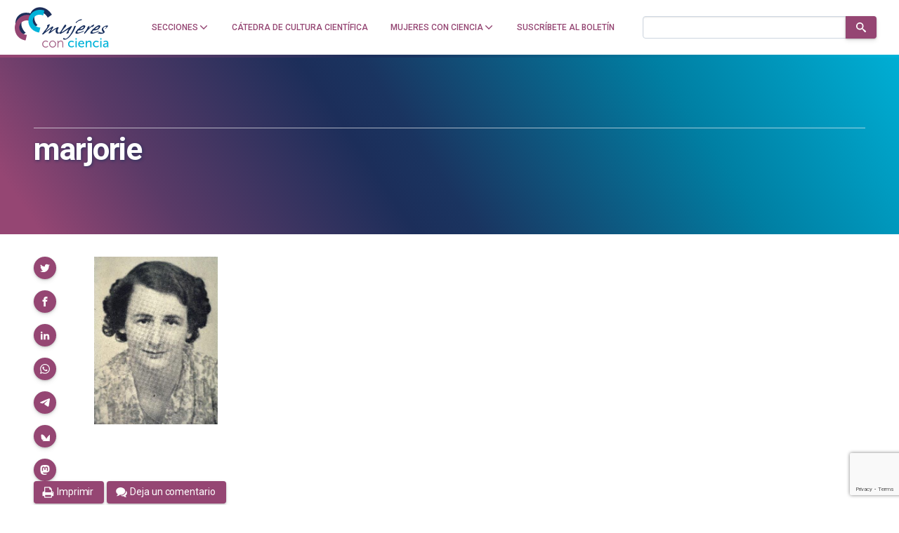

--- FILE ---
content_type: text/html; charset=UTF-8
request_url: https://mujeresconciencia.com/2020/08/27/marjorie-courtenay-latimer-1907-2004-y-el-descubrimiento-del-fosil-viviente/marjorie/
body_size: 24599
content:
<!doctype html>
<!--
Design and Development by:
____________________________________
  JOSE CUESTA
  jose.cuesta▷inerciacreativa.com
  https://inerciacreativa.com

-->
<html prefix="og: http://ogp.me/ns#" lang="es">
<head>
	<meta charset="UTF-8">
	<meta name="viewport" content="width=device-width, initial-scale=1.0">
	
	<title>marjorie - Mujeres con ciencia</title>
	<meta name="robots" content="index, follow, max-image-preview:large, max-snippet:-1, max-video-preview:-1">
	<meta property="og:locale" content="es">
	<meta property="og:type" content="article">
	<meta property="og:title" content="marjorie - Mujeres con ciencia">
	<meta property="og:description" content="Marjorie Courtenay-Latimer.">
	<meta property="og:url" content="https://mujeresconciencia.com/2020/08/27/marjorie-courtenay-latimer-1907-2004-y-el-descubrimiento-del-fosil-viviente/marjorie/">
	<meta property="og:site_name" content="Mujeres con ciencia">
	<meta property="article:publisher" content="https://www.facebook.com/mujerescciencia">
	<meta property="article:modified_time" content="2020-08-26T09:32:23+00:00">
	<meta property="og:image" content="https://mujeresconciencia.com/2020/08/27/marjorie-courtenay-latimer-1907-2004-y-el-descubrimiento-del-fosil-viviente/marjorie">
	<meta property="og:image:width" content="383">
	<meta property="og:image:height" content="521">
	<meta property="og:image:type" content="image/jpeg">
	<meta name="twitter:card" content="summary_large_image">
	<meta name="twitter:site" content="@mujerconciencia">
	<meta name="application-name" content="Mujeres con ciencia">
	<meta name="apple-mobile-web-app-title" content="Mujeres con ciencia">
	<meta name="msapplication-config" content="/browserconfig.xml">
	<meta name="theme-color" content="#ffffff">
	<link href="https://mujeresconciencia.com/2020/08/27/marjorie-courtenay-latimer-1907-2004-y-el-descubrimiento-del-fosil-viviente/marjorie/" rel="canonical">
	<link crossorigin href="https://fonts.googleapis.com" rel="preconnect">
	<link crossorigin href="https://fonts.gstatic.com" rel="preconnect">
	<link href="https://mujeresconciencia.com/feed/" rel="alternate" title="Mujeres con ciencia » Feed" type="application/rss+xml">
	<link href="https://mujeresconciencia.com/?p=18407" rel="shortlink">
	<link href="https://fonts.googleapis.com/css2?family=Roboto:wght@300;400;500;700;900&#038;family=Merriweather:ital,wght@0,300;0,400;0,700;1,400;1,700&#038;display=swap" rel="preload" as="style" crossorigin>
	<link href="https://fonts.googleapis.com/css2?family=Roboto:wght@300;400;500;700;900&#038;family=Merriweather:ital,wght@0,300;0,400;0,700;1,400;1,700&#038;display=swap" rel="stylesheet" media="print" crossorigin onload="this.media=&#039;all&#039;">
	<link href="/favicon.ico" rel="alternate icon" sizes="any">
	<link href="/app/icons/favicon.svg" rel="icon" type="image/svg+xml">
	<link href="/app/icons/favicon.png" rel="icon" type="image/png">
	<link href="/app/icons/favicon-touch.png" rel="apple-touch-icon" sizes="180x180">
	<link href="/app/icons/favicon-mask.svg" rel="mask-icon" color="#954673">
	<link href="/site.webmanifest" rel="manifest">
	<link href="https://mujeresconciencia.com/wp/wp-includes/css/classic-themes.min.css?ver=1" id="classic-theme-styles-css" media="all" rel="stylesheet">
	<link href="https://mujeresconciencia.com/app/themes/spin/assets/styles/app.f21604f20fdf.css" id="spin-css" media="all" rel="stylesheet">
	<script async data-cfasync="false" data-wpfc-render="false" src="//www.googletagmanager.com/gtag/js?id=G-EJF9GQJ0P8"></script>
	<script data-cfasync="false" data-wpfc-render="false">
		var mi_version = '9.2.4';
		var mi_track_user = true;
		var mi_no_track_reason = '';
		var MonsterInsightsDefaultLocations = {"page_location":"https:\/\/mujeresconciencia.com\/2020\/08\/27\/marjorie-courtenay-latimer-1907-2004-y-el-descubrimiento-del-fosil-viviente\/marjorie\/"};
		if ( typeof MonsterInsightsPrivacyGuardFilter === 'function' ) {
		var MonsterInsightsLocations = (typeof MonsterInsightsExcludeQuery === 'object') ? MonsterInsightsPrivacyGuardFilter( MonsterInsightsExcludeQuery ) : MonsterInsightsPrivacyGuardFilter( MonsterInsightsDefaultLocations );
		} else {
		var MonsterInsightsLocations = (typeof MonsterInsightsExcludeQuery === 'object') ? MonsterInsightsExcludeQuery : MonsterInsightsDefaultLocations;
		}
		var disableStrs = [
		'ga-disable-G-EJF9GQJ0P8',
		];
		/* Function to detect opted out users */
		function __gtagTrackerIsOptedOut() {
		for (var index = 0; index < disableStrs.length; index++) {
		if (document.cookie.indexOf(disableStrs[index] + '=true') > -1) {
		return true;
		}
		}
		return false;
		}
		/* Disable tracking if the opt-out cookie exists. */
		if (__gtagTrackerIsOptedOut()) {
		for (var index = 0; index < disableStrs.length; index++) {
		window[disableStrs[index]] = true;
		}
		}
		/* Opt-out function */
		function __gtagTrackerOptout() {
		for (var index = 0; index < disableStrs.length; index++) {
		document.cookie = disableStrs[index] + '=true; expires=Thu, 31 Dec 2099 23:59:59 UTC; path=/';
		window[disableStrs[index]] = true;
		}
		}
		if ('undefined' === typeof gaOptout) {
		function gaOptout() {
		__gtagTrackerOptout();
		}
		}
		window.dataLayer = window.dataLayer || [];
		window.MonsterInsightsDualTracker = {
		helpers: {},
		trackers: {},
		};
		if (mi_track_user) {
		function __gtagDataLayer() {
		dataLayer.push(arguments);
		}
		function __gtagTracker(type, name, parameters) {
		if (!parameters) {
		parameters = {};
		}
		if (parameters.send_to) {
		__gtagDataLayer.apply(null, arguments);
		return;
		}
		if (type === 'event') {
		parameters.send_to = monsterinsights_frontend.v4_id;
		var hookName = name;
		if (typeof parameters['event_category'] !== 'undefined') {
		hookName = parameters['event_category'] + ':' + name;
		}
		if (typeof MonsterInsightsDualTracker.trackers[hookName] !== 'undefined') {
		MonsterInsightsDualTracker.trackers[hookName](parameters);
		} else {
		__gtagDataLayer('event', name, parameters);
		}
		} else {
		__gtagDataLayer.apply(null, arguments);
		}
		}
		__gtagTracker('js', new Date());
		__gtagTracker('set', {
		'developer_id.dZGIzZG': true,
		});
		if ( MonsterInsightsLocations.page_location ) {
		__gtagTracker('set', MonsterInsightsLocations);
		}
		__gtagTracker('config', 'G-EJF9GQJ0P8', {"forceSSL":"true","link_attribution":"true"} );
		window.gtag = __gtagTracker;										(function () {
		/* https://developers.google.com/analytics/devguides/collection/analyticsjs/ */
		/* ga and __gaTracker compatibility shim. */
		var noopfn = function () {
		return null;
		};
		var newtracker = function () {
		return new Tracker();
		};
		var Tracker = function () {
		return null;
		};
		var p = Tracker.prototype;
		p.get = noopfn;
		p.set = noopfn;
		p.send = function () {
		var args = Array.prototype.slice.call(arguments);
		args.unshift('send');
		__gaTracker.apply(null, args);
		};
		var __gaTracker = function () {
		var len = arguments.length;
		if (len === 0) {
		return;
		}
		var f = arguments[len - 1];
		if (typeof f !== 'object' || f === null || typeof f.hitCallback !== 'function') {
		if ('send' === arguments[0]) {
		var hitConverted, hitObject = false, action;
		if ('event' === arguments[1]) {
		if ('undefined' !== typeof arguments[3]) {
		hitObject = {
		'eventAction': arguments[3],
		'eventCategory': arguments[2],
		'eventLabel': arguments[4],
		'value': arguments[5] ? arguments[5] : 1,
		}
		}
		}
		if ('pageview' === arguments[1]) {
		if ('undefined' !== typeof arguments[2]) {
		hitObject = {
		'eventAction': 'page_view',
		'page_path': arguments[2],
		}
		}
		}
		if (typeof arguments[2] === 'object') {
		hitObject = arguments[2];
		}
		if (typeof arguments[5] === 'object') {
		Object.assign(hitObject, arguments[5]);
		}
		if ('undefined' !== typeof arguments[1].hitType) {
		hitObject = arguments[1];
		if ('pageview' === hitObject.hitType) {
		hitObject.eventAction = 'page_view';
		}
		}
		if (hitObject) {
		action = 'timing' === arguments[1].hitType ? 'timing_complete' : hitObject.eventAction;
		hitConverted = mapArgs(hitObject);
		__gtagTracker('event', action, hitConverted);
		}
		}
		return;
		}
		function mapArgs(args) {
		var arg, hit = {};
		var gaMap = {
		'eventCategory': 'event_category',
		'eventAction': 'event_action',
		'eventLabel': 'event_label',
		'eventValue': 'event_value',
		'nonInteraction': 'non_interaction',
		'timingCategory': 'event_category',
		'timingVar': 'name',
		'timingValue': 'value',
		'timingLabel': 'event_label',
		'page': 'page_path',
		'location': 'page_location',
		'title': 'page_title',
		'referrer' : 'page_referrer',
		};
		for (arg in args) {
		if (!(!args.hasOwnProperty(arg) || !gaMap.hasOwnProperty(arg))) {
		hit[gaMap[arg]] = args[arg];
		} else {
		hit[arg] = args[arg];
		}
		}
		return hit;
		}
		try {
		f.hitCallback();
		} catch (ex) {
		}
		};
		__gaTracker.create = newtracker;
		__gaTracker.getByName = newtracker;
		__gaTracker.getAll = function () {
		return [];
		};
		__gaTracker.remove = noopfn;
		__gaTracker.loaded = true;
		window['__gaTracker'] = __gaTracker;
		})();
		} else {
		console.log("");
		(function () {
		function __gtagTracker() {
		return null;
		}
		window['__gtagTracker'] = __gtagTracker;
		window['gtag'] = __gtagTracker;
		})();
		}
	</script>
	<script id="monsterinsights-frontend-script-js" src="https://mujeresconciencia.com/app/plugins/google-analytics-for-wordpress/assets/js/frontend-gtag.min.js?ver=9.2.4"></script>
	<script data-cfasync="false" data-wpfc-render="false" id="monsterinsights-frontend-script-js-extra">
		var monsterinsights_frontend = {"js_events_tracking":"true","download_extensions":"doc,pdf,ppt,zip,xls,docx,pptx,xlsx","inbound_paths":"[{\"path\":\"\\\/go\\\/\",\"label\":\"affiliate\"},{\"path\":\"\\\/recommend\\\/\",\"label\":\"affiliate\"}]","home_url":"https:\/\/mujeresconciencia.com","hash_tracking":"false","v4_id":"G-EJF9GQJ0P8"};
	</script>
</head>
<body class="single single-attachment attachment attachment-jpeg has-latest" itemscope itemtype="https://schema.org/WebSite">
<header class="nav">
	<div class="nav__brand">
		<p class="nav__title" itemprop="name">Mujeres con ciencia — Cátedra de Cultura Científica de la UPV/EHU</p>
		<p class="nav__description" itemprop="description">Un blog de la Cátedra de Cultura Científica de la UPV/EHU</p>
		<link itemprop="publisher" href="#publisher">
		<link itemprop="image" href="https://mujeresconciencia.com/app/themes/spin/assets/images/mujeresconciencia.5d7e60f9c0fd.png">
		<a class="nav__home" href="https://mujeresconciencia.com/" itemprop="url" rel="home" aria-label="Inicio">
			<svg id="brand" x="0" y="0" width="185" height="80" viewBox="0 0 185 80" focusable="false" role="img" class="brand brand--main"><defs><g id="isotype"><path id="isotype-m" d="M71.442 12.596C63.028 1.031 48.137-2.473 38.179 4.772c-2.87 2.087-4.991 4.852-6.392 7.988-7.375-2.146-14.804-1.582-20.501 2.212C.025 22.474-.197 39.732 10.791 53.52a42.815 42.815 0 0 0 2.733 3.107l9.079-6.046a28.429 28.429 0 0 1-3.135-3.347c-6.765-8.487-7.121-18.783-.797-22.996 3.038-2.022 7.065-2.26 11.179-1.034.201 5.281 2.007 10.774 5.534 15.624a29.88 29.88 0 0 0 2.112 2.589l8.027-5.839a20.075 20.075 0 0 1-2.438-2.779c-5.18-7.119-4.845-16.187.748-20.256 5.592-4.067 14.323-1.594 19.503 5.525a20.144 20.144 0 0 1 1.894 3.176l8.028-5.841a30.926 30.926 0 0 0-1.816-2.807z"/><path id="isotype-c1" d="M24.925 54.508a15.27 15.27 0 0 1-3.364-.414C13.726 52.23 8.82 44.641 10.603 37.143s9.582-12.063 17.417-10.2a15.32 15.32 0 0 1 3.19 1.146l2.561-10.764a22.817 22.817 0 0 0-2.924-.905C18.12 13.393 5.227 21.76 2.052 35.11c-3.175 13.349 4.567 26.627 17.296 29.653a22.47 22.47 0 0 0 3.017.509l2.56-10.764z"/><path id="isotype-c2" d="M50.901 40.438a16.24 16.24 0 0 1-3.276-.435c-7.654-1.822-12.576-8.691-10.995-15.342 1.583-6.652 9.07-10.568 16.724-8.748 1.102.263 2.146.631 3.124 1.086l2.271-9.548a24.448 24.448 0 0 0-2.858-.867c-12.433-2.957-24.797 4.246-27.614 16.09-2.818 11.845 4.977 23.843 17.41 26.801.984.234 1.966.405 2.944.512l2.27-9.549z"/></g><g id="logotype"><g id="logotype-women"><path d="M175.434 49.474c0 .083-.102.249-.308.497a6.304 6.304 0 0 1-.773.767 9.032 9.032 0 0 1-1.056.768c-.395.247-.766.414-1.108.497-.585.139-1.262.261-2.035.371a15.15 15.15 0 0 1-2.137.168c-.689-.028-1.512-.127-2.474-.292-.962-.166-1.734-.345-2.319-.536a1.889 1.889 0 0 1-.645-.189c-.188-.095-.284-.241-.284-.432 0-.169.156-.378.463-.624.311-.249.757-.429 1.341-.538.104-.221.232-.4.387-.541.154-.136.437-.303.851-.496.032 0 .05-.014.05-.042h.155c.24 0 .412.195.515.581.275.083.645.185 1.108.311.463.124.953.235 1.469.331.515.098 1.021.18 1.519.25.499.068.936.104 1.314.104.686 0 1.03-.14 1.03-.414 0-.111-.05-.248-.154-.415-.069-.055-.122-.192-.155-.416a4.347 4.347 0 0 0-.334-.767c-.121-.206-.335-.475-.645-.808-.481-.579-.824-1.173-1.03-1.782-.207-.608-.31-1.118-.31-1.535 0-.468.077-.876.232-1.222.155-.346.369-.781.645-1.306.17-.25.256-.416.256-.498.206-.414.542-.828 1.005-1.243.464-.414.979-.809 1.546-1.182a22.035 22.035 0 0 1 1.701-1.016 20.337 20.337 0 0 1 1.519-.746c1.236-.47 2.319-.705 3.245-.705.585 0 1.083.099 1.496.291.24.166.361.387.361.662 0 .277-.086.553-.258.83-.138.193-.387.498-.748.912s-.764.855-1.21 1.325c-.447.471-.902.92-1.366 1.348-.462.43-.867.768-1.209 1.017a.165.165 0 0 1-.104.04.502.502 0 0 0-.155.043.71.71 0 0 1-.308.124c-.172 0-.311-.11-.413-.333 0-.107.208-.33.619-.662.48-.497.882-.939 1.21-1.326.327-.387.559-.72.696-.995.103-.083.154-.207.154-.374 0-.22-.096-.413-.284-.579-.189-.168-.454-.25-.798-.25a3.32 3.32 0 0 1-.413.082c-.171.03-.359.083-.565.168-.173.055-.328.104-.464.145-.138.042-.258.09-.36.146-.722.275-1.255.551-1.598.828a2.63 2.63 0 0 0-.773.994 1.948 1.948 0 0 1-.31.498c-.172.22-.293.442-.36.663-.069.222-.119.608-.154 1.161 0 .47.052.837.154 1.099.103.262.377.654.825 1.181.206.222.324.388.361.497 0 .112.205.43.618.954.239.304.394.553.463.746.069.195.103.428.103.705 0 .056.008.123.026.206.017.085.026.182.026.292.104.302.154.523.154.662m-10.509-7.214c-1.065 1.271-2.439 2.177-4.122 2.716-1.685.539-3.488.808-5.411.808-.275 0-.481-.014-.619-.041h-.617l-.979.912c-.344.305-.619.564-.824.787a6.972 6.972 0 0 0-.465.541 1.13 1.13 0 0 0-.205.475 12.12 12.12 0 0 0-.102.644c0 .414.221.691.669.829.445.14.858.207 1.236.207.516 0 1.133-.084 1.854-.249s1.683-.428 2.886-.787l.206-.045c.137-.051.342-.135.619-.245.274-.11.635-.276 1.082-.498.652-.277 1.16-.498 1.521-.664a4.25 4.25 0 0 1 .953-.331 1.51 1.51 0 0 0 .386-.186c.154-.097.368-.214.644-.353.378-.278.636-.415.773-.415.033 0 .051.027.051.083-.104.471-.216.789-.335.953a2.38 2.38 0 0 1-.438.456l-.412.331c-.309.307-.979.678-2.009 1.119a30.84 30.84 0 0 1-3.04 1.161 59.746 59.746 0 0 1-4.507 1.41c-1.358.36-2.259.537-2.706.537-2.027 0-3.041-.537-3.041-1.615 0-.607.112-1.184.336-1.72a4.825 4.825 0 0 1 .85-1.391c.068-.136.412-.524 1.029-1.158l.85-.935c.188-.207.316-.337.387-.394a.314.314 0 0 1 .156-.125c.068-.027.102-.068.102-.121 0-.113-.173-.168-.515-.168l-.051-.041c0-.056.104-.18.309-.375.206-.191.455-.393.748-.602.291-.207.574-.398.849-.58.276-.179.465-.297.567-.351.172-.027.413-.172.723-.436.308-.264.703-.627 1.185-1.099.789-.772 1.373-1.284 1.752-1.533a25.858 25.858 0 0 1 2.086-1.514 28.627 28.627 0 0 1 2.112-1.266 15.09 15.09 0 0 1 1.854-.85c.568-.205 1.039-.31 1.418-.31 1.613.331 2.422 1.022 2.422 2.072-.001.916-.74 2.366-2.217 4.357m-4.792.787c.548-.136 1.15-.483 1.803-1.034a9.258 9.258 0 0 0 1.7-1.907c.206-.277.31-.54.31-.789 0-.387-.241-.58-.721-.58-.173 0-.431.069-.773.207-.173.056-.404.16-.696.313-.291.152-.617.338-.979.559-.361.221-.721.47-1.082.747-.36.277-.696.552-1.004.828-.55.359-.843.678-.876.953a.66.66 0 0 1-.258.291c-.549.358-.824.593-.824.704 0 .109.154.166.464.166.308 0 .703-.043 1.185-.123a79.867 79.867 0 0 0 1.751-.335m-24.576 9.036.051-.122c.343-1.022.618-1.769.826-2.238.206-.47.444-.816.721-1.037.171-.191.342-.367.515-.52.17-.15.309-.296.413-.435.136-.136.299-.343.488-.621.188-.276.421-.609.696-.996l.928-1.325a9.79 9.79 0 0 0 .926-1.576c.31-.635.498-1.133.568-1.492.103-.358.196-.663.283-.912.084-.247.223-.511.411-.787a9.5 9.5 0 0 1 .723-.91c.29-.333.695-.762 1.21-1.287.241-.25.79-.373 1.65-.373l.36.041h.411a6.703 6.703 0 0 0-.566.912 14.67 14.67 0 0 0-.464.975c-.138.317-.25.609-.334.87-.086.265-.147.449-.181.56a.391.391 0 0 0-.051.208c0 .057.017.082.051.082.069 0 .171-.063.31-.186.137-.125.241-.215.31-.27.824-.581 1.476-1.078 1.958-1.493.48-.414.858-.752 1.133-1.016.275-.263.455-.463.54-.6.085-.139.146-.234.182-.291a.98.98 0 0 1 .154-.208 8.777 8.777 0 0 0 1.34-.789 26.492 26.492 0 0 1 2.988-1.574h.257c.274 0 .498.07.67.207.102.082.153.209.153.374 0 .33-.153.745-.463 1.243-.446.719-.894 1.313-1.34 1.782-.447.47-.858.774-1.235.913-.173.081-.309.123-.413.123-.274 0-.601-.193-.979-.58-.309.193-.669.429-1.083.705-.41.275-.807.56-1.184.85l-1.082.829c-.342.262-.585.462-.72.601-1.34 1.271-2.672 2.633-3.994 4.084s-2.447 2.825-3.375 4.125l-.207.207c-.825.855-1.409 1.423-1.751 1.699-.277.247-.568.372-.876.372-.138 0-.412-.041-.825-.125h-.103zm.258-9.823c-1.065 1.271-2.438 2.177-4.123 2.716-1.684.539-3.486.808-5.41.808-.275 0-.48-.014-.618-.041h-.617l-.98.912c-.344.305-.618.564-.824.787-.205.222-.36.401-.463.541a1.12 1.12 0 0 0-.207.475c-.034.182-.068.394-.102.644 0 .414.222.691.67.829.444.14.857.207 1.235.207.515 0 1.133-.084 1.855-.249s1.683-.428 2.886-.787l.205-.045c.137-.051.344-.135.618-.245.275-.11.636-.276 1.083-.498.652-.277 1.16-.498 1.521-.664.36-.168.678-.276.952-.331.104-.027.232-.09.386-.186.155-.097.369-.214.644-.353.378-.278.637-.415.775-.415.033 0 .051.027.051.083-.103.471-.214.789-.335.953a2.38 2.38 0 0 1-.438.456l-.411.331c-.31.307-.979.678-2.011 1.119-.996.441-2.008.83-3.039 1.161a59.618 59.618 0 0 1-4.508 1.41c-1.357.36-2.259.537-2.705.537-2.028 0-3.041-.537-3.041-1.615 0-.607.111-1.184.335-1.72a4.85 4.85 0 0 1 .851-1.391c.068-.136.412-.524 1.03-1.158.378-.417.662-.727.851-.935.188-.207.316-.337.386-.394a.316.316 0 0 1 .155-.125c.068-.027.102-.068.102-.121 0-.113-.172-.168-.515-.168l-.051-.041c0-.056.102-.18.309-.375.207-.191.455-.393.748-.602.292-.207.574-.398.849-.58.275-.179.463-.297.567-.351.173-.027.412-.172.723-.436.307-.264.702-.627 1.184-1.099.788-.772 1.374-1.284 1.751-1.533a26.056 26.056 0 0 1 2.087-1.514 28.027 28.027 0 0 1 2.113-1.266 14.89 14.89 0 0 1 1.854-.85c.566-.205 1.038-.31 1.416-.31 1.615.331 2.423 1.022 2.423 2.072-.001.916-.74 2.366-2.217 4.357m-4.792.787c.55-.136 1.15-.483 1.804-1.034a9.249 9.249 0 0 0 1.698-1.907c.208-.277.311-.54.311-.789 0-.387-.24-.58-.72-.58-.173 0-.432.069-.774.207-.173.056-.404.16-.695.313a16.74 16.74 0 0 0-.98.559c-.359.221-.72.47-1.081.747-.36.277-.695.552-1.004.828-.549.359-.842.678-.877.953a.635.635 0 0 1-.257.291c-.549.358-.825.593-.825.704 0 .109.154.166.464.166.308 0 .703-.043 1.186-.123a81.07 81.07 0 0 0 1.75-.335m-15.662-1.616.257-.622a3.04 3.04 0 0 0 .204-.665c.037-.19.071-.384.105-.578v-.042c0-.414.137-.781.412-1.098.275-.317.652-.656 1.133-1.016.069-.027.207-.125.413-.291.206-.165.361-.248.464-.248.17 0 .618.139 1.339.414.034.028.102.041.207.041a230.077 230.077 0 0 1-1.933 4.749 102.869 102.869 0 0 1-1.726 3.873 37.89 37.89 0 0 1-1.854 3.44 58.184 58.184 0 0 1-2.267 3.443c-.172.22-.38.477-.619.766-.241.289-.515.644-.825 1.058a38.171 38.171 0 0 1-1.469 1.927 41.409 41.409 0 0 1-1.416 1.637c-.858.996-1.94 1.99-3.246 2.986-.103.055-.206.108-.309.165a3.919 3.919 0 0 1-.36.166.884.884 0 0 0-.311.166c-.583.579-1.192 1.01-1.829 1.285-.634.276-1.433.564-2.395.87l-.361.042a6.397 6.397 0 0 1-1.031.082c-.308 0-.608-.033-.901-.104a5.434 5.434 0 0 1-1.055-.395.908.908 0 0 0-.207-.124 1.186 1.186 0 0 1-.438-.248c-.119-.109-.18-.292-.18-.537 0-.167.052-.402.155-.706.068-.139.12-.277.154-.415.035-.14.085-.274.153-.416.104-.441.276-.662.516-.662.275 0 .55.111.824.333.275.221.431.429.463.62.035.249.397.429 1.083.54.413.11.809.166 1.186.166.515 0 1.116-.152 1.802-.457.86-.58 1.736-1.298 2.628-2.155a44.3 44.3 0 0 0 2.449-2.53 29.024 29.024 0 0 0 1.828-2.236c.481-.664.755-1.078.824-1.244a111.556 111.556 0 0 0 3.529-6.237 55.721 55.721 0 0 0 2.604-5.743m5.152-10.157a1.205 1.205 0 0 1-.567.166c-.412 0-.617-.249-.617-.746 0-.194.103-.401.308-.622l.129-.104c.052-.041.146-.131.284-.27a59.336 59.336 0 0 1 2.034-1.72 15.341 15.341 0 0 1 2.139-1.432c.309-.191.463-.304.463-.331a32.166 32.166 0 0 1 1.547-.829c.342-.165.66-.29.954-.372.29-.083.65-.152 1.082-.207.427-.056 1.055-.193 1.88-.416h.566c.274 0 .601.084.979.249l.104.083c-.276.222-.534.47-.774.746l-.154.125c-.275.277-.489.471-.645.579a1.223 1.223 0 0 1-.591.208c-.516.057-.92.117-1.21.187a9.19 9.19 0 0 0-1.006.312c-.24.109-.43.165-.567.165-.79.222-1.375.429-1.751.622-.378.193-.808.484-1.288.871l-.67.497c-.172.165-.318.306-.438.415s-.216.221-.284.331c-.137.222-.515.524-1.133.912-.172.14-.327.255-.463.354a7.368 7.368 0 0 0-.311.227"/><path d="M101.039 37.244a6.88 6.88 0 0 1-.774 1.201 41.2 41.2 0 0 1-1.34 1.617c-.275.247-.43.415-.463.499a1.91 1.91 0 0 1-.463.414 1.8 1.8 0 0 0-.464.331 25.584 25.584 0 0 1-1.185 1.534c-.55.72-1.065 1.381-1.545 1.99a77.494 77.494 0 0 0-1.752 2.425c-.446.647-.755 1.305-.927 1.967.96-.247 1.63-.454 2.008-.619.31-.14.722-.444 1.237-.914l1.031-.828a49.301 49.301 0 0 0 1.391-1.014c.342-.264.807-.574 1.391-.935.48-.304 1.074-.697 1.778-1.182.703-.483 1.553-1.058 2.549-1.719l.619-.416c2.404-1.658 4.276-2.916 5.616-3.772.137-.11.343-.166.618-.166h.412c.172 0 .395.029.67.083l.386.063c.086.014.163.02.233.02.273.028.413.11.413.249 0 .056-.19.413-.568 1.077-.241.359-.447.691-.619.993-.172.307-.342.582-.515.832-.756 1.326-1.365 2.314-1.83 2.964a12.651 12.651 0 0 1-1.416 1.678c-.412.389-.671.72-.772.996a5.7 5.7 0 0 1-.258.537c-.104.195-.207.403-.31.622-.412.969-.618 1.55-.618 1.742 0 .277.206.512.618.704-.481.444-.859.762-1.133.955a3.726 3.726 0 0 1-.876.455 6.594 6.594 0 0 1-1.133.373 4.82 4.82 0 0 1-1.133.165c-.241 0-.396-.054-.463-.165 0-.25.067-.573.205-.975.137-.4.327-.823.567-1.263.137-.25.257-.472.359-.664.104-.194.189-.359.258-.497.069-.167.182-.374.336-.621.154-.251.334-.568.542-.954l.154-.249c.102-.139.205-.372.308-.705.137-.332.275-.595.412-.789.174-.328.353-.689.542-1.076.188-.387.335-.73.438-1.036-.586.306-1.091.614-1.521.932-.429.318-.781.603-1.056.853a.806.806 0 0 1-.515.164c-.412.109-.652.233-.722.372a5.937 5.937 0 0 1-.772.686c-.345.263-.713.51-1.108.743a11.99 11.99 0 0 1-1.133.603c-.361.165-.611.248-.747.248-.207 0-.43.222-.671.664-.411.526-.756.856-1.031.995l-.617.249a6.046 6.046 0 0 0-.619.29c-.239.14-.558.312-.953.519s-.901.462-1.519.767l-1.701.911a2.133 2.133 0 0 1-1.185.374c-.55 0-1.03-.194-1.443-.58-.241-.193-.36-.358-.36-.499 0-.138.275-.606.824-1.409.275-.359.507-.675.696-.952.188-.277.351-.497.49-.664.48-.718.909-1.354 1.287-1.905.378-.554.704-1.063.979-1.535.275-.442.557-.912.849-1.41s.593-1.022.902-1.573l.516-.872c.276-.553.575-1.105.901-1.659.326-.552.678-1.118 1.057-1.698.377-.581.712-1.077 1.005-1.493.291-.414.557-.759.799-1.035.137-.194.48-.317 1.03-.374h.154c.825 0 1.305.276 1.443.829.033.14.059.263.076.372.017.113.043.25.078.417.034.138.052.248.052.331v.412z"/><path d="M74.968 41.722a47.755 47.755 0 0 0-1.958 2.985 53.602 53.602 0 0 0-1.804 3.233 134.072 134.072 0 0 1 4.02-2.984 69.107 69.107 0 0 1 3.246-2.198 37.92 37.92 0 0 1 2.885-1.681 31.89 31.89 0 0 1 2.731-1.263c.206-.055.429-.084.67-.084.618 0 1.167.166 1.648.497.069.057.103.14.103.25 0 .139-.138.361-.412.663a1.142 1.142 0 0 0-.155.229.428.428 0 0 1-.103.143l-.155.373c-.412.969-.739 1.81-.979 2.529-.242.719-.361 1.506-.361 2.364v.744c0 .224.033.458.103.706.171.746.386 1.279.645 1.595.257.32.678.478 1.263.478.445 0 1.013-.098 1.7-.289.309-.083.549-.125.721-.125.275 0 .413.069.413.206 0 .193-.181.444-.542.747-.36.304-.677.484-.953.54-.413.027-.927.18-1.545.455a1.826 1.826 0 0 1-.49.229c-.153.042-.283.076-.386.103h-.207a.485.485 0 0 1-.155.041h-.051c-1.203 0-2.233-.388-3.092-1.16-.859-.771-1.287-1.685-1.287-2.735a32.8 32.8 0 0 1 .128-1.533c.051-.47.129-.899.232-1.286.104-.385.232-.823.385-1.307.156-.482.353-1.002.595-1.553a589.697 589.697 0 0 0-2.989 1.864c-.791.499-1.469.933-2.036 1.307-.567.374-1.082.737-1.545 1.099-.463.359-.987.76-1.571 1.202a41.536 41.536 0 0 0-1.855 1.428c-.413.349-.739.645-.98.893l-.514.373c-.755.525-1.562.786-2.421.786a1.581 1.581 0 0 1-.413.043c-.515 0-.772-.139-.772-.414 0-.167.12-.359.36-.582 0-.026.017-.04.051-.04.481-.828.988-1.707 1.521-2.634.532-.924 1.125-1.912 1.778-2.962 1.064-1.771 1.597-2.723 1.597-2.861a.174.174 0 0 0-.104-.041c-.067 0-.188.068-.36.207-.549.359-1.072.718-1.571 1.079-.498.357-.987.717-1.468 1.074a221.394 221.394 0 0 0-3.453 2.49l-1.905 1.408a67.85 67.85 0 0 0-2.062 1.513c-.481.374-.927.727-1.34 1.057-.893.721-1.554 1.291-1.982 1.723-.429.428-.783.709-1.057.848-.343.139-.721.208-1.133.208s-.755-.042-1.03-.124c-.274-.084-.413-.193-.413-.332 0-.109.139-.278.413-.496.173-.251.412-.582.722-.996.309-.414.704-.94 1.184-1.575.755-.996 1.382-1.838 1.881-2.529.498-.689.92-1.229 1.263-1.617a60.678 60.678 0 0 0 2.937-3.771c.824-1.161 1.374-1.976 1.648-2.445.172-.249.259-.719.259-1.41 0-.387-.018-.635-.051-.746a36.984 36.984 0 0 1-.258-.787 1.992 1.992 0 0 1-.103-.581c0-.275.103-.44.309-.497.274-.109.619-.275 1.031-.497.343-.222.6-.358.771-.415.171-.027.465-.166.877-.414.548-.305.943-.456 1.185-.456.171 0 .291.014.359.041.481.222.722.429.722.622 0 .139-.103.416-.309.828a38.231 38.231 0 0 1-1.314 2.82 48.471 48.471 0 0 1-1.056 1.905c-.275.471-.508.83-.695 1.079-.19.248-.491.607-.902 1.077l-4.534 5.929 12.21-9.079c1.031-.773 1.717-1.16 2.061-1.16.24 0 .515.193.824.581.276.496.414.855.414 1.076 0 .249-.077.526-.232.831-.158.3-.424.687-.802 1.158"/></g><path d="M84.526 66.308h1.034v2.167a5.21 5.21 0 0 1-.098 1.011h.048c.419-1.157 2.143-3.474 5.221-3.474 3.202 0 4.064 1.897 4.064 4.803v7.808h-1.034v-7.437c0-2.144-.271-4.164-3.03-4.164-2.314 0-4.359 1.626-4.975 3.916-.147.517-.197 1.084-.197 1.676v6.009h-1.034V66.308zm-9.804-.296c3.522 0 6.378 2.784 6.378 6.379 0 3.67-2.856 6.527-6.378 6.527s-6.379-2.857-6.379-6.527c0-3.595 2.857-6.379 6.379-6.379zm0 11.896c2.93 0 5.295-2.389 5.295-5.518 0-3.054-2.365-5.369-5.295-5.369-2.931 0-5.295 2.315-5.295 5.369 0 3.13 2.364 5.518 5.295 5.518zM61.247 66.012c2.93 0 4.409 1.749 4.409 1.749l-.641.837s-1.404-1.576-3.768-1.576c-2.881 0-5.27 2.144-5.27 5.468 0 3.276 2.388 5.419 5.27 5.419 2.709 0 4.113-1.774 4.113-1.774l.542.862s-1.601 1.922-4.655 1.922c-3.472 0-6.354-2.513-6.354-6.429 0-3.916 2.931-6.478 6.354-6.478z" id="logotype-with"/><path d="M179.729 70.84h.541v-.222c0-2.044-1.157-2.734-2.733-2.734-1.921 0-3.473 1.207-3.473 1.207l-.985-1.749s1.798-1.477 4.654-1.477c3.152 0 4.926 1.723 4.926 4.876v7.881h-2.216V77.44c0-.567.049-.985.049-.985h-.049s-1.01 2.463-3.989 2.463c-2.144 0-4.236-1.306-4.236-3.793-.001-4.112 5.417-4.285 7.511-4.285zm-2.759 6.156c2.02 0 3.325-2.117 3.325-3.966v-.394h-.616c-1.798 0-5.049.125-5.049 2.364 0 1.011.788 1.996 2.34 1.996zm-9.902-15.763h2.414v2.439h-2.414v-2.439zm.025 4.927h2.389v12.462h-2.389V66.16zm-7.686-.295c3.128 0 4.68 1.822 4.68 1.822l-1.132 1.674s-1.331-1.428-3.448-1.428c-2.512 0-4.335 1.872-4.335 4.434 0 2.535 1.823 4.482 4.409 4.482 2.315 0 3.842-1.676 3.842-1.676l.96 1.749s-1.725 1.995-4.976 1.995c-3.916 0-6.673-2.784-6.673-6.527-.001-3.694 2.757-6.525 6.673-6.525zm-20.64.295h2.315v1.65c0 .491-.05.91-.05.91h.05c.492-1.083 1.97-2.855 4.679-2.855 2.932 0 4.286 1.601 4.286 4.777v7.979h-2.389v-7.437c0-1.749-.369-3.129-2.364-3.129-1.896 0-3.423 1.257-3.94 3.053-.148.494-.196 1.061-.196 1.676v5.837h-2.389V66.16zm-8.303-.295c3.521 0 5.394 2.609 5.394 5.836 0 .32-.074 1.034-.074 1.034h-9.087c.123 2.734 2.068 4.114 4.284 4.114 2.144 0 3.695-1.454 3.695-1.454l.985 1.749s-1.849 1.773-4.828 1.773c-3.916 0-6.6-2.832-6.6-6.527 0-3.964 2.684-6.525 6.231-6.525zm2.955 5.073c-.074-2.142-1.403-3.177-3.004-3.177-1.822 0-3.3 1.132-3.645 3.177h6.649zm-14.482-9.705h2.414v2.439h-2.414v-2.439zm.025 4.927h2.389v12.462h-2.389V66.16zm-7.687-.295c3.128 0 4.679 1.822 4.679 1.822l-1.133 1.674s-1.33-1.428-3.448-1.428c-2.512 0-4.334 1.872-4.334 4.434 0 2.535 1.823 4.482 4.409 4.482 2.314 0 3.841-1.676 3.841-1.676l.96 1.749s-1.724 1.995-4.975 1.995c-3.916 0-6.674-2.784-6.674-6.527.002-3.694 2.759-6.525 6.675-6.525z" id="logotype-science"/></g><g id="brand--plain"><use href="#isotype-m" fill="#1c2e5a"/><use href="#isotype-c1" fill="#954673"/><use href="#isotype-c2" fill="#00b3d9"/><use href="#logotype-women" fill="#172e5c"/><use href="#logotype-with" fill="#954673"/><use href="#logotype-science" fill="#00b3d9"/></g></defs><g id="brand--main"><g class="brand__isotype"><use class="brand__symbol brand__isotype-m" href="#isotype-m" fill="#1c2e5a"/><use class="brand__symbol brand__isotype-c1" href="#isotype-c1" fill="#954673"/><use class="brand__symbol brand__isotype-c2" href="#isotype-c2" fill="#00b3d9"/></g><g class="brand__logotype"><use class="brand__symbol brand__logotype-women" href="#logotype-women" fill="#172e5c"/><use class="brand__symbol brand__logotype-with" href="#logotype-with" fill="#954673"/><use class="brand__symbol brand__logotype-science" href="#logotype-science" fill="#00b3d9"/></g></g></svg>
		</a>
		<button class="nav__toggle button is-primary is-outlined" type="button" data-toggle="collapse" data-target="#navigation" aria-expanded="false" aria-controls="navigation" aria-label="Menú">
			<svg focusable="false" aria-hidden="true" class="icon icon-menu"><use href="#icon-menu" aria-hidden="true"></use></svg>
		</button>
	</div>
	<nav class="nav__menu collapse" id="navigation">
		<ul class="nav__list" itemprop="hasPart" itemscope itemtype="https://schema.org/SiteNavigationElement">
	<li class="nav__item has-children"><button id="nav-button-18" class="nav__button" aria-controls="nav-children-18" aria-expanded="false" type="button"><span>Secciones</span><svg focusable="false" aria-hidden="true" class="icon icon-arrow"><use href="#icon-arrow" aria-hidden="true"></use></svg></button><ul class="nav__children" id="nav-children-18"><li class="nav__child"><a id="nav-link-1000009" class="nav__link" href="https://mujeresconciencia.com/categoria/ciencia-y-mas/" itemprop="url"><span itemprop="name">Ciencia y más</span></a></li><li class="nav__child"><a id="nav-link-1000006" class="nav__link" href="https://mujeresconciencia.com/categoria/efemerides/" itemprop="url"><span itemprop="name">Efemérides</span></a></li><li class="nav__child"><a id="nav-link-1000007" class="nav__link" href="https://mujeresconciencia.com/categoria/en-corto/" itemprop="url"><span itemprop="name">En corto</span></a></li><li class="nav__child"><a id="nav-link-1000005" class="nav__link" href="https://mujeresconciencia.com/categoria/en-la-red/" itemprop="url"><span itemprop="name">En la red</span></a></li><li class="nav__child"><a id="nav-link-1000010" class="nav__link" href="https://mujeresconciencia.com/categoria/entre-paginas/" itemprop="url"><span itemprop="name">Entre páginas</span></a></li><li class="nav__child"><a id="nav-link-1000493" class="nav__link" href="https://mujeresconciencia.com/categoria/gigantas-en-verso/" itemprop="url"><span itemprop="name">Gigantas en verso</span></a></li><li class="nav__child"><a id="nav-link-1000001" class="nav__link" href="https://mujeresconciencia.com/categoria/hitos/" itemprop="url"><span itemprop="name">Hitos</span></a></li><li class="nav__child"><a id="nav-link-1000502" class="nav__link" href="https://mujeresconciencia.com/categoria/pasatiempos/" itemprop="url"><span itemprop="name">Pasatiempos</span></a></li><li class="nav__child"><a id="nav-link-1000004" class="nav__link" href="https://mujeresconciencia.com/categoria/por-pares/" itemprop="url"><span itemprop="name">Por pares</span></a></li><li class="nav__child"><a id="nav-link-1000003" class="nav__link" href="https://mujeresconciencia.com/categoria/protagonista/" itemprop="url"><span itemprop="name">Protagonista</span></a></li><li class="nav__child"><a id="nav-link-1000469" class="nav__link" href="https://mujeresconciencia.com/categoria/retrato-alfabetico/" itemprop="url"><span itemprop="name">Retrato alfabético</span></a></li><li class="nav__child"><a id="nav-link-1000002" class="nav__link" href="https://mujeresconciencia.com/categoria/vidas-cientificas/" itemprop="url"><span itemprop="name">Vidas científicas</span></a></li><li class="nav__child"><a id="nav-link-1000505" class="nav__link" href="https://mujeresconciencia.com/categoria/yo-investigo/" itemprop="url"><span itemprop="name">Yo investigo</span></a></li></ul></li><li class="nav__item"><a id="nav-link-16" class="nav__button" href="https://mujeresconciencia.com/catedra-de-cultura-cientifica/" itemprop="url"><span itemprop="name">Cátedra de Cultura Científica</span></a></li><li class="nav__item has-children"><button id="nav-button-21842" class="nav__button" aria-controls="nav-children-21842" aria-expanded="false" type="button"><span>Mujeres con ciencia</span><svg focusable="false" aria-hidden="true" class="icon icon-arrow"><use href="#icon-arrow" aria-hidden="true"></use></svg></button><ul class="nav__children" id="nav-children-21842"><li class="nav__child"><a id="nav-link-5771" class="nav__link" href="https://mujeresconciencia.com/mujeres-con-ciencia/" itemprop="url"><span itemprop="name">Presentación</span></a></li><li class="nav__child"><a id="nav-link-5824" class="nav__link" href="https://mujeresconciencia.com/que-vas-a-encontrar/" itemprop="url"><span itemprop="name">¿Qué vas a encontrar?</span></a></li><li class="nav__child"><a id="nav-link-5770" class="nav__link" href="https://mujeresconciencia.com/contacto/" itemprop="url"><span itemprop="name">Contacto</span></a></li></ul></li><li class="nav__item"><a id="nav-link-39949" class="nav__button" href="https://mujeresconciencia.com/boletin/" itemprop="url"><span itemprop="name">Suscríbete al boletín</span></a></li></ul>
		<form class="nav__form form form--inline" action="https://mujeresconciencia.com/" role="search" itemprop="potentialAction" itemscope itemtype="https://schema.org/SearchAction">
	<div class="field has-addons">
		<span class="control">
			<label for="search" class="is-sr-only">Buscar en el sitio</label>
			<input id="search" class="input" type="search" name="s" value="" required>
							<meta itemprop="query-input" content="required name=search_term_string">
				<meta itemprop="target" content="https://mujeresconciencia.com/?s={search_term_string}">
					</span>
		<span class="control">
			<button class="button is-primary"><svg focusable="false" role="img" aria-labelledby="icon-search__title-0" class="icon icon-search"><title id="icon-search__title-0">Buscar</title><use href="#icon-search" aria-hidden="true"></use></svg></button>
		</span>
	</div>
</form>
	</nav>
</header>
<main class="main">
		<article class="attachment has-thumbnail" itemscope itemtype="https://schema.org/Article">
		<link itemprop="publisher" href="#publisher">
		<header class="post__header header">
	<h1 class="header__title" itemprop="headline">marjorie</h1>
			<p class="header__subtitle">	</p>
	</header>
		<div class="post__body">
			<div class="post__content" itemprop="articleBody">
				<p class="attachment"><a href="https://mujeresconciencia.com/app/uploads/2020/08/marjorie.jpg"><img width="176" height="240" src="https://mujeresconciencia.com/app/uploads/2020/08/marjorie-176x240.jpg" alt decoding="async" loading="lazy" srcset="https://mujeresconciencia.com/app/uploads/2020/08/marjorie-176x240.jpg 176w, https://mujeresconciencia.com/app/uploads/2020/08/marjorie.jpg 383w" sizes="(max-width: 176px) 100vw, 176px" class="attachment-medium size-medium"></a></p>
			</div>
			
<aside class="post__share">
	<h2 class="share__title">Compartir</h2>
	<ul class="share__list">
		<li class="share__item"><a href="https://twitter.com/intent/tweet?text=marjorie&amp;url=https%3A%2F%2Fmujeresconciencia.com%2F2020%2F08%2F27%2Fmarjorie-courtenay-latimer-1907-2004-y-el-descubrimiento-del-fosil-viviente%2Fmarjorie%2F&amp;via=mujerconciencia" data-name="Twitter" data-action="tweet" data-width="550" data-height="480" class="button share__button is-primary" role="button"><svg focusable="false" role="img" aria-labelledby="icon-twitter__title-0" class="icon icon-twitter"><title id="icon-twitter__title-0">Compartir en Twitter</title><use href="#icon-twitter" aria-hidden="true"></use></svg></a></li>
		<li class="share__item"><a href="https://www.facebook.com/sharer.php?t=marjorie&amp;u=https%3A%2F%2Fmujeresconciencia.com%2F2020%2F08%2F27%2Fmarjorie-courtenay-latimer-1907-2004-y-el-descubrimiento-del-fosil-viviente%2Fmarjorie%2F" data-name="Facebook" data-action="share" data-width="850" data-height="500" class="button share__button is-primary" role="button"><svg focusable="false" role="img" aria-labelledby="icon-facebook__title-0" class="icon icon-facebook"><title id="icon-facebook__title-0">Compartir en Facebook</title><use href="#icon-facebook" aria-hidden="true"></use></svg></a></li>
		<li class="share__item"><a href="https://www.linkedin.com/cws/share?url=https%3A%2F%2Fmujeresconciencia.com%2F2020%2F08%2F27%2Fmarjorie-courtenay-latimer-1907-2004-y-el-descubrimiento-del-fosil-viviente%2Fmarjorie%2F&amp;token=&amp;isFramed=true" data-name="LinkedIn" data-action="share" data-width="550" data-height="550" class="button share__button is-primary" role="button"><svg focusable="false" role="img" aria-labelledby="icon-linkedin__title-0" class="icon icon-linkedin"><title id="icon-linkedin__title-0">Compartir en LinkedIn</title><use href="#icon-linkedin" aria-hidden="true"></use></svg></a></li>
		<li class="share__item"><a href="https://api.whatsapp.com/send?text=marjorie%20-%20https%3A%2F%2Fmujeresconciencia.com%2F2020%2F08%2F27%2Fmarjorie-courtenay-latimer-1907-2004-y-el-descubrimiento-del-fosil-viviente%2Fmarjorie%2F" data-name="WhatsApp" data-action="share" data-width="550" data-height="480" class="button share__button is-primary" role="button"><svg focusable="false" role="img" aria-labelledby="icon-whatsapp__title-0" class="icon icon-whatsapp"><title id="icon-whatsapp__title-0">Compartir por WhatsApp</title><use href="#icon-whatsapp" aria-hidden="true"></use></svg></a></li>
		<li class="share__item"><a href="https://t.me/share/url?text=marjorie&amp;url=https%3A%2F%2Fmujeresconciencia.com%2F2020%2F08%2F27%2Fmarjorie-courtenay-latimer-1907-2004-y-el-descubrimiento-del-fosil-viviente%2Fmarjorie%2F" data-name="Telegram" data-action="share" data-width="550" data-height="480" class="button share__button is-primary" role="button"><svg focusable="false" role="img" aria-labelledby="icon-telegram__title-0" class="icon icon-telegram"><title id="icon-telegram__title-0">Compartir en Telegram</title><use href="#icon-telegram" aria-hidden="true"></use></svg></a></li>
		<li class="share__item"><a href="https://bsky.app/intent/compose?text=marjorie%20https%3A%2F%2Fmujeresconciencia.com%2F2020%2F08%2F27%2Fmarjorie-courtenay-latimer-1907-2004-y-el-descubrimiento-del-fosil-viviente%2Fmarjorie%2F" aria-label="Share on Bluesky" data-name="Bluesky" class="button share__button is-primary" role="button"><svg focusable="false" role="img" aria-labelledby="icon-bluesky__title-0" class="icon icon-bluesky"><title id="icon-bluesky__title-0">Share on Bluesky</title><use href="#icon-bluesky" aria-hidden="true"></use></svg></a></li>
		<li class="share__item"><a href="https://mastodon.social/share?text=marjorie%20https%3A%2F%2Fmujeresconciencia.com%2F2020%2F08%2F27%2Fmarjorie-courtenay-latimer-1907-2004-y-el-descubrimiento-del-fosil-viviente%2Fmarjorie%2F" aria-label="Share on Mastodon" data-name="Mastodon" class="button share__button is-primary" role="button"><svg focusable="false" role="img" aria-labelledby="icon-mastodon__title-0" class="icon icon-mastodon"><title id="icon-mastodon__title-0">Share on Mastodon</title><use href="#icon-mastodon" aria-hidden="true"></use></svg></a></li>
	</ul>
</aside>
		</div>
		<div class="post__aside">
			

<footer class="widget widget--metas">
	<div class="widget__content">
		<link itemprop="publisher" href="#publisher">
		<p class="meta__byline">Por <span itemprop="author" itemscope itemtype="https://schema.org/Person"><a itemprop="url" class="meta__author" rel="author" href="https://mujeresconciencia.com/autor/marta-macho/"><span itemprop="name">Marta Macho Stadler</span></a></span></p>
		<p class="meta__buttons"><a class="meta__button button is-primary" href="javascript:window.print()"><svg focusable="false" aria-hidden="true" class="icon icon-print"><use href="#icon-print" aria-hidden="true"></use></svg><span>Imprimir</span></a><a class="meta__button button is-primary" href="#comments"><svg focusable="false" aria-hidden="true" class="icon icon-comments"><use href="#icon-comments" aria-hidden="true"></use></svg><span>Deja un comentario</span></a></p>
		<p class="meta__published">Publicado el <a class="meta__link" itemprop="mainEntityOfPage url" href="https://mujeresconciencia.com/2020/08/27/marjorie-courtenay-latimer-1907-2004-y-el-descubrimiento-del-fosil-viviente/marjorie/">
		<time itemprop="datePublished dateModified" class="date" datetime="2020-08-26T11:32:10+00:00">2020/08/26</time>
	</a> en </p>
		
		<figure id="image" class="meta__image" itemprop="image" itemscope itemtype="https://schema.org/ImageObject"><img src="https://mujeresconciencia.com/app/uploads/2020/08/marjorie.jpg" width="383" height="521" alt="marjorie" itemprop="url"><meta itemprop="width" content="383"><meta itemprop="height" content="521"></figure>
	</div>
</footer>
			<aside id="mlb2-4016582" class="widget widget--subscription widget--inverse ml-subscribe-form ml-subscribe-form-4016582">
	<h2 class="widget__title is-sr-only">Suscríbete por e-mail</h2>
	<div class="widget__content">
		<div class="ml-row row-form">
			<form class="form form--inline ml-block-form" action="https://assets.mailerlite.com/jsonp/328022/forms/82623896517346452/subscribe" data-code="" method="post" target="_blank">
				<input type="hidden" name="ml-submit" value="1">
				<input type="hidden" name="anticsrf" value="true">
				<p class="field">
					<label class="label" for="ml-subscription">Suscríbete a nuestro <strong>boletín de noticias diario</strong> para recibir artículos y otras actualizaciones.</label>
				</p>
				<div class="field has-addons">
					<span class="control ml-field-group ml-field-email ml-validate-email ml-validate-required">
						<input id="ml-subscription" type="email" name="fields[email]" class="input" placeholder="E-mail" data-inputmask="" autocomplete="email" required>
					</span>
					<span class="control">
						<button class="button is-primary primary">Suscribirme</button>
						<button disabled="disabled" type="button" class="button is-primary loading" style="display: none;">
							<span class="ml-spinner"></span>
							<span class="is-sr-only">Cargando...</span>
						</button>
					</span>
				</div>
			</form>
		</div>
		<div class="ml-row row-success" style="display: none">
			<h3>¡Gracias!</h3>
			<p>Te has suscrito correctamente al boletín de noticias.</p>
		</div>
	</div>
</aside>
<script>
	function ml_webform_success_4016582() {
		const $ = ml_jQuery || jQuery;
		$('.ml-subscribe-form-4016582 .row-success').show();
		$('.ml-subscribe-form-4016582 .row-form').hide();
	}
</script>
<script src="https://groot.mailerlite.com/js/w/webforms.min.js?v300817f630ad0e957914d0b28a2b6d78" type="text/javascript"></script>
			<aside class="widget widget--tease">
	<h2 class="widget__title">Artículos recientes</h2>
	<ol class="widget__content tease">
									<li class="tease__item has-overlay">
					<a class="is-overlay" href="https://mujeresconciencia.com/2026/01/30/inteligencia-artificial-y-derechos-digitales/" tabindex="-1" role="presentation" aria-hidden="true"></a>
					<h3 class="tease__title"><a class="tease__link" href="https://mujeresconciencia.com/2026/01/30/inteligencia-artificial-y-derechos-digitales/">Inteligencia artificial y derechos digitales: ¿progreso o espejismo?</a></h3>
					<figure class="tease__thumbnail">
												<div class="has-image is-16by9"><img class="is-image" src="https://mujeresconciencia.com/app/uploads/2026/01/IA-y-derecho_portada-120x72.jpg" width="120" height="72" alt="" /></div>
					</figure>
				</li>
												<li class="tease__item has-overlay">
					<a class="is-overlay" href="https://mujeresconciencia.com/2026/01/29/lucille-farrier-stickel-y-el-ddt/" tabindex="-1" role="presentation" aria-hidden="true"></a>
					<h3 class="tease__title"><a class="tease__link" href="https://mujeresconciencia.com/2026/01/29/lucille-farrier-stickel-y-el-ddt/">Lucille Farrier Stickel, la toxicóloga que descubrió cómo el DDT mataba a las águilas</a></h3>
					<figure class="tease__thumbnail">
												<div class="has-image is-16by9"><img class="is-image" src="https://mujeresconciencia.com/app/uploads/2026/01/LFS_portada-120x72.jpg" width="120" height="72" alt="" /></div>
					</figure>
				</li>
												<li class="tease__item has-overlay">
					<a class="is-overlay" href="https://mujeresconciencia.com/2026/01/28/zena-holloway-ropa-a-partir-de-semillas/" tabindex="-1" role="presentation" aria-hidden="true"></a>
					<h3 class="tease__title"><a class="tease__link" href="https://mujeresconciencia.com/2026/01/28/zena-holloway-ropa-a-partir-de-semillas/">Zena Holloway: «¿Y si pudiéramos cultivar nuestra propia ropa a partir de semillas?»</a></h3>
					<figure class="tease__thumbnail">
												<div class="has-image is-16by9"><img class="is-image" src="https://mujeresconciencia.com/app/uploads/2026/01/414479830_913918840292290_4631336052933926588_n-120x72.jpg" width="120" height="72" alt="" /></div>
					</figure>
				</li>
												<li class="tease__item has-overlay">
					<a class="is-overlay" href="https://mujeresconciencia.com/2026/01/27/campamentos-de-brujas/" tabindex="-1" role="presentation" aria-hidden="true"></a>
					<h3 class="tease__title"><a class="tease__link" href="https://mujeresconciencia.com/2026/01/27/campamentos-de-brujas/">Campamentos de brujas, cuando las creencias son más fuertes que las leyes</a></h3>
					<figure class="tease__thumbnail">
												<div class="has-image is-16by9"><img class="is-image" src="https://mujeresconciencia.com/app/uploads/2026/01/A_compound_in_Gambaga_Witches_Camp_in_the_Upper_East_Region_of_Ghana-120x72.jpg" width="120" height="72" alt="" /></div>
					</figure>
				</li>
												<li class="tease__item has-overlay">
					<a class="is-overlay" href="https://mujeresconciencia.com/2026/01/26/fei-fei-li/" tabindex="-1" role="presentation" aria-hidden="true"></a>
					<h3 class="tease__title"><a class="tease__link" href="https://mujeresconciencia.com/2026/01/26/fei-fei-li/">Fei-Fei Li</a></h3>
					<figure class="tease__thumbnail">
												<div class="has-image is-16by9"><img class="is-image" src="https://mujeresconciencia.com/app/uploads/2026/01/42-Fei-fei-Li_IMG-120x72.png" width="120" height="72" alt="" /></div>
					</figure>
				</li>
						</ol>
</aside>
			<aside class="widget widget--tease">
	<h2 class="widget__title">Efemérides del día</h2>
	<ol class="widget__content tease">
									<li class="tease__item has-overlay">
					<a class="is-overlay" href="https://mujeresconciencia.com/2024/01/30/mavis-louisa-freeman-bacteriologa/" tabindex="-1" role="presentation" aria-hidden="true"></a>
					<h3 class="tease__title"><a class="tease__link" href="https://mujeresconciencia.com/2024/01/30/mavis-louisa-freeman-bacteriologa/">Mavis Louisa Freeman, bacterióloga</a></h3>
					<figure class="tease__thumbnail">
												<div class="has-image is-16by9"><img class="is-image" src="https://mujeresconciencia.com/app/uploads/2024/01/mavis_port-120x72.jpg" width="120" height="72" alt="" /></div>
					</figure>
				</li>
												<li class="tease__item has-overlay">
					<a class="is-overlay" href="https://mujeresconciencia.com/2019/01/30/ida-holz-bard-ingeniera/" tabindex="-1" role="presentation" aria-hidden="true"></a>
					<h3 class="tease__title"><a class="tease__link" href="https://mujeresconciencia.com/2019/01/30/ida-holz-bard-ingeniera/">Ida Holz Bard, ingeniera</a></h3>
					<figure class="tease__thumbnail">
												<div class="has-image is-16by9"><img class="is-image" src="https://mujeresconciencia.com/app/uploads/2019/01/ida-holt-120x72.jpg" width="120" height="72" alt="" /></div>
					</figure>
				</li>
												<li class="tease__item has-overlay">
					<a class="is-overlay" href="https://mujeresconciencia.com/2016/01/30/susan-gottesman-microbiologa/" tabindex="-1" role="presentation" aria-hidden="true"></a>
					<h3 class="tease__title"><a class="tease__link" href="https://mujeresconciencia.com/2016/01/30/susan-gottesman-microbiologa/">Susan Gottesman, microbióloga</a></h3>
					<figure class="tease__thumbnail">
												<div class="has-image is-16by9"><img class="is-image" src="https://mujeresconciencia.com/app/uploads/2016/01/Susan_Gottesman_NIH-120x72.jpg" width="120" height="72" alt="" /></div>
					</figure>
				</li>
												<li class="tease__item has-overlay">
					<a class="is-overlay" href="https://mujeresconciencia.com/2015/01/30/lucille-teasdale-corti-medica/" tabindex="-1" role="presentation" aria-hidden="true"></a>
					<h3 class="tease__title"><a class="tease__link" href="https://mujeresconciencia.com/2015/01/30/lucille-teasdale-corti-medica/">Lucille Teasdale-Corti, médica</a></h3>
					<figure class="tease__thumbnail">
												<div class="has-image is-16by9"><img class="is-image" src="https://mujeresconciencia.com/app/uploads/2015/01/lucille-120x72.jpg" width="120" height="72" alt="" /></div>
					</figure>
				</li>
												<li class="tease__item has-overlay">
					<a class="is-overlay" href="https://mujeresconciencia.com/2015/01/30/marie-paris-pismis-de-recillas-astronoma/" tabindex="-1" role="presentation" aria-hidden="true"></a>
					<h3 class="tease__title"><a class="tease__link" href="https://mujeresconciencia.com/2015/01/30/marie-paris-pismis-de-recillas-astronoma/">Marie Paris Pişmiş de Recillas, astrónoma</a></h3>
					<figure class="tease__thumbnail">
												<div class="has-image is-16by9"><img class="is-image" src="https://mujeresconciencia.com/app/uploads/2015/01/Deceased_Paris_Marie_Pismis_1999-08-01_small-120x72.png" width="120" height="72" alt="" /></div>
					</figure>
				</li>
						</ol>
</aside>
			
<aside class="widget widget--categories">
    <h2 class="widget__title">Categorías</h2>
    <ul class="widget__content categories"><li class="categories__item"><a href="https://mujeresconciencia.com/categoria/ciencia-y-mas/">Ciencia y más</a><small>(923)</small></li><li class="categories__item"><a href="https://mujeresconciencia.com/categoria/efemerides/">Efemérides</a><small>(1974)</small></li><li class="categories__item"><a href="https://mujeresconciencia.com/categoria/en-corto/">En corto</a><small>(534)</small></li><li class="categories__item"><a href="https://mujeresconciencia.com/categoria/en-la-red/">En la red</a><small>(707)</small></li><li class="categories__item"><a href="https://mujeresconciencia.com/categoria/entre-paginas/">Entre páginas</a><small>(581)</small></li><li class="categories__item"><a href="https://mujeresconciencia.com/categoria/gigantas-en-verso/">Gigantas en verso</a><small>(42)</small></li><li class="categories__item"><a href="https://mujeresconciencia.com/categoria/hitos/">Hitos</a><small>(216)</small></li><li class="categories__item"><a href="https://mujeresconciencia.com/categoria/pasatiempos/">Pasatiempos</a><small>(34)</small></li><li class="categories__item"><a href="https://mujeresconciencia.com/categoria/por-pares/">Por pares</a><small>(21)</small></li><li class="categories__item"><a href="https://mujeresconciencia.com/categoria/protagonista/">Protagonista</a><small>(68)</small></li><li class="categories__item"><a href="https://mujeresconciencia.com/categoria/retrato-alfabetico/">Retrato alfabético</a><small>(53)</small></li><li class="categories__item"><a href="https://mujeresconciencia.com/categoria/vidas-cientificas/">Vidas científicas</a><small>(1029)</small></li><li class="categories__item"><a href="https://mujeresconciencia.com/categoria/yo-investigo/">Yo investigo</a><small>(26)</small></li></ul>
</aside>
			
<aside class="widget widget--tag-cloud">
	<h2 class="widget__title">Etiquetas</h2>
	<div class="widget__content tag__cloud"><a href="https://mujeresconciencia.com/tag/antropologia/" class="tag__cloud__link" style="font-size: 8.3111111111111pt;" aria-label="antropología (84 elementos)">antropología</a> <a href="https://mujeresconciencia.com/tag/arqueologia/" class="tag__cloud__link" style="font-size: 12.666666666667pt;" aria-label="arqueología (163 elementos)">arqueología</a> <a href="https://mujeresconciencia.com/tag/arte/" class="tag__cloud__link" style="font-size: 15pt;" aria-label="arte (227 elementos)">arte</a> <a href="https://mujeresconciencia.com/tag/astrofisica/" class="tag__cloud__link" style="font-size: 12.044444444444pt;" aria-label="astrofísica (148 elementos)">astrofísica</a> <a href="https://mujeresconciencia.com/tag/astronomia/" class="tag__cloud__link" style="font-size: 18.577777777778pt;" aria-label="astronomía (392 elementos)">astronomía</a> <a href="https://mujeresconciencia.com/tag/biologia/" class="tag__cloud__link" style="font-size: 17.488888888889pt;" aria-label="biología (327 elementos)">biología</a> <a href="https://mujeresconciencia.com/tag/biologia-molecular/" class="tag__cloud__link" style="font-size: 9.8666666666667pt;" aria-label="biología molecular (105 elementos)">biología molecular</a> <a href="https://mujeresconciencia.com/tag/bioquimica/" class="tag__cloud__link" style="font-size: 16.555555555556pt;" aria-label="bioquímica (286 elementos)">bioquímica</a> <a href="https://mujeresconciencia.com/tag/botanica/" class="tag__cloud__link" style="font-size: 16.244444444444pt;" aria-label="botánica (272 elementos)">botánica</a> <a href="https://mujeresconciencia.com/tag/cambio-climatico/" class="tag__cloud__link" style="font-size: 8.4666666666667pt;" aria-label="cambio climático (87 elementos)">cambio climático</a> <a href="https://mujeresconciencia.com/tag/ciencia/" class="tag__cloud__link" style="font-size: 11.266666666667pt;" aria-label="ciencia (132 elementos)">ciencia</a> <a href="https://mujeresconciencia.com/tag/discriminacion/" class="tag__cloud__link" style="font-size: 14.377777777778pt;" aria-label="discriminación (208 elementos)">discriminación</a> <a href="https://mujeresconciencia.com/tag/divulgacion/" class="tag__cloud__link" style="font-size: 12.2pt;" aria-label="divulgación (151 elementos)">divulgación</a> <a href="https://mujeresconciencia.com/tag/ecologia/" class="tag__cloud__link" style="font-size: 9.4pt;" aria-label="ecología (100 elementos)">ecología</a> <a href="https://mujeresconciencia.com/tag/educacion/" class="tag__cloud__link" style="font-size: 13.444444444444pt;" aria-label="educación (179 elementos)">educación</a> <a href="https://mujeresconciencia.com/tag/enfermeria/" class="tag__cloud__link" style="font-size: 8.4666666666667pt;" aria-label="enfermería (87 elementos)">enfermería</a> <a href="https://mujeresconciencia.com/tag/estadistica/" class="tag__cloud__link" style="font-size: 8.1555555555556pt;" aria-label="estadistica (82 elementos)">estadistica</a> <a href="https://mujeresconciencia.com/tag/estereotipo/" class="tag__cloud__link" style="font-size: 10.8pt;" aria-label="estereotipo (121 elementos)">estereotipo</a> <a href="https://mujeresconciencia.com/tag/estudios-de-genero/" class="tag__cloud__link" style="font-size: 19.044444444444pt;" aria-label="estudios de género (418 elementos)">estudios de género</a> <a href="https://mujeresconciencia.com/tag/filosofia/" class="tag__cloud__link" style="font-size: 8.3111111111111pt;" aria-label="filosofía (85 elementos)">filosofía</a> <a href="https://mujeresconciencia.com/tag/fisica/" class="tag__cloud__link" style="font-size: 18.422222222222pt;" aria-label="física (382 elementos)">física</a> <a href="https://mujeresconciencia.com/tag/fisica-nuclear/" class="tag__cloud__link" style="font-size: 8pt;" aria-label="física nuclear (80 elementos)">física nuclear</a> <a href="https://mujeresconciencia.com/tag/genetica/" class="tag__cloud__link" style="font-size: 14.222222222222pt;" aria-label="genética (203 elementos)">genética</a> <a href="https://mujeresconciencia.com/tag/geologia/" class="tag__cloud__link" style="font-size: 13.288888888889pt;" aria-label="geología (176 elementos)">geología</a> <a href="https://mujeresconciencia.com/tag/historia-de-la-ciencia/" class="tag__cloud__link" style="font-size: 12.666666666667pt;" aria-label="historia de la ciencia (163 elementos)">historia de la ciencia</a> <a href="https://mujeresconciencia.com/tag/ilustracion-cientifica/" class="tag__cloud__link" style="font-size: 10.644444444444pt;" aria-label="ilustración científica (120 elementos)">ilustración científica</a> <a href="https://mujeresconciencia.com/tag/informatica/" class="tag__cloud__link" style="font-size: 10.955555555556pt;" aria-label="informática (125 elementos)">informática</a> <a href="https://mujeresconciencia.com/tag/ingenieria/" class="tag__cloud__link" style="font-size: 10.333333333333pt;" aria-label="ingeniería (114 elementos)">ingeniería</a> <a href="https://mujeresconciencia.com/tag/inteligencia-artificial/" class="tag__cloud__link" style="font-size: 8.6222222222222pt;" aria-label="inteligencia artificial (88 elementos)">inteligencia artificial</a> <a href="https://mujeresconciencia.com/tag/inventoras/" class="tag__cloud__link" style="font-size: 10.644444444444pt;" aria-label="inventoras (119 elementos)">inventoras</a> <a href="https://mujeresconciencia.com/tag/investigacion/" class="tag__cloud__link" style="font-size: 8pt;" aria-label="investigación (81 elementos)">investigación</a> <a href="https://mujeresconciencia.com/tag/matematicas/" class="tag__cloud__link" style="font-size: 22pt;" aria-label="matemáticas (641 elementos)">matemáticas</a> <a href="https://mujeresconciencia.com/tag/medicina/" class="tag__cloud__link" style="font-size: 20.288888888889pt;" aria-label="medicina (499 elementos)">medicina</a> <a href="https://mujeresconciencia.com/tag/microbiologia/" class="tag__cloud__link" style="font-size: 10.488888888889pt;" aria-label="microbiología (116 elementos)">microbiología</a> <a href="https://mujeresconciencia.com/tag/mujeres-y-ciencia/" class="tag__cloud__link" style="font-size: 18.733333333333pt;" aria-label="mujeres y ciencia (394 elementos)">mujeres y ciencia</a> <a href="https://mujeresconciencia.com/tag/neurociencia/" class="tag__cloud__link" style="font-size: 15pt;" aria-label="neurociencia (230 elementos)">neurociencia</a> <a href="https://mujeresconciencia.com/tag/paleontologia/" class="tag__cloud__link" style="font-size: 11.422222222222pt;" aria-label="paleontología (134 elementos)">paleontología</a> <a href="https://mujeresconciencia.com/tag/programacion/" class="tag__cloud__link" style="font-size: 10.177777777778pt;" aria-label="programación (110 elementos)">programación</a> <a href="https://mujeresconciencia.com/tag/psicologia/" class="tag__cloud__link" style="font-size: 9.8666666666667pt;" aria-label="psicología (105 elementos)">psicología</a> <a href="https://mujeresconciencia.com/tag/quimica/" class="tag__cloud__link" style="font-size: 19.666666666667pt;" aria-label="química (456 elementos)">química</a> <a href="https://mujeresconciencia.com/tag/salud/" class="tag__cloud__link" style="font-size: 11.111111111111pt;" aria-label="salud (128 elementos)">salud</a> <a href="https://mujeresconciencia.com/tag/salud-publica/" class="tag__cloud__link" style="font-size: 8.9333333333333pt;" aria-label="salud pública (93 elementos)">salud pública</a> <a href="https://mujeresconciencia.com/tag/tecnologia/" class="tag__cloud__link" style="font-size: 14.377777777778pt;" aria-label="tecnología (209 elementos)">tecnología</a> <a href="https://mujeresconciencia.com/tag/virologia/" class="tag__cloud__link" style="font-size: 8pt;" aria-label="virología (80 elementos)">virología</a> <a href="https://mujeresconciencia.com/tag/zoologia/" class="tag__cloud__link" style="font-size: 9.5555555555556pt;" aria-label="zoología (101 elementos)">zoología</a></div>
</aside>
		</div>
		<aside class="post__related cards">
	<h2 class="cards__title">Artículos relacionados</h2>
	<div class="cards__list">
							<div class="card__item">
								<div class="card has-overlay has-thumbnail">
	<a class="is-overlay" href="https://mujeresconciencia.com/2015/10/25/marjorie-j-vold-quimica/" tabindex="-1" role="presentation" aria-hidden="true"></a>
	<h3 class="card__title"><a class="card__link" href="https://mujeresconciencia.com/2015/10/25/marjorie-j-vold-quimica/">Marjorie J. Vold, química</a></h3>
	<p class="card__content">La química Marjorie J. Vold (1913-1991) nació un 25 de octubre. Su investigación, centrada en coloides, fue reconocida con la  [&hellip;]
</p>
			<figure class="card__thumbnail">
			<div class="has-image is-16by9"><img width="224" height="168" src="https://mujeresconciencia.com/app/uploads/2015/10/vold-224x168.jpg" alt="" decoding="async" loading="lazy" class="is-image"></div>
		</figure>
	</div>
			</div>
					<div class="card__item">
								<div class="card has-overlay has-thumbnail">
	<a class="is-overlay" href="https://mujeresconciencia.com/2017/08/23/marjorie-g-horning-bioquimica/" tabindex="-1" role="presentation" aria-hidden="true"></a>
	<h3 class="card__title"><a class="card__link" href="https://mujeresconciencia.com/2017/08/23/marjorie-g-horning-bioquimica/">Marjorie G. Horning, bioquímica</a></h3>
	<p class="card__content">La bioquímica y farmacóloga Marjorie G. Horning (1917-2020) nació un 23 de agosto. Se la considera una de las personas  [&hellip;]
</p>
			<figure class="card__thumbnail">
			<div class="has-image is-16by9"><img width="300" height="168" src="https://mujeresconciencia.com/app/uploads/2017/08/rjorie-300x168.jpg" alt="" decoding="async" loading="lazy" srcset="https://mujeresconciencia.com/app/uploads/2017/08/rjorie-300x168.jpg 300w, https://mujeresconciencia.com/app/uploads/2017/08/rjorie-200x112.jpg 200w" sizes="(max-width: 300px) 100vw, 300px" class="is-image"></div>
		</figure>
	</div>
			</div>
					<div class="card__item">
								<div class="card has-overlay has-thumbnail">
	<a class="is-overlay" href="https://mujeresconciencia.com/2014/09/09/marjorie-lee-browne-matematica-y-educadora/" tabindex="-1" role="presentation" aria-hidden="true"></a>
	<h3 class="card__title"><a class="card__link" href="https://mujeresconciencia.com/2014/09/09/marjorie-lee-browne-matematica-y-educadora/">Marjorie Lee Browne, matemática y educadora</a></h3>
	<p class="card__content">La matemática y educadora Marjorie Lee Browne (1914-1979) nació un 9 de septiembre. En 1949 obtuvo su doctorado en matemáticas:  [&hellip;]
</p>
			<figure class="card__thumbnail">
			<div class="has-image is-16by9"><img width="299" height="168" src="https://mujeresconciencia.com/app/uploads/2014/09/mar2-299x168.jpg" alt="" decoding="async" loading="lazy" srcset="https://mujeresconciencia.com/app/uploads/2014/09/mar2-299x168.jpg 299w, https://mujeresconciencia.com/app/uploads/2014/09/mar2-200x112.jpg 200w" sizes="(max-width: 299px) 100vw, 299px" class="is-image"></div>
		</figure>
	</div>
			</div>
				</div>
</aside>
				<section class="post__comments" id="comments">
		
						<div id="respond" class="comment__respond">
		<h2 class="title"><span>Deja una respuesta</span> <button id="cancel-reply" name="cancel-reply" type="reset" form="comment-form" class="button is-warning is-small">Cancelar</button></h2><form action="https://mujeresconciencia.com/wp/wp-comments-post.php" method="post" id="comment-form" class="comment__form form"><p class="comment__notes"><span id="email-notes">Tu dirección de correo electrónico no será publicada.</span> <span class="required-field-message">Los campos obligatorios están marcados con <span class="required">*</span></span>.</p><p class="field"><label for="comment" class="label">Comentario <span aria-hidden="true" class="required">*</span></label><span class="control"><textarea id="comment" name="comment" cols="45" rows="6" maxlength="65525" required aria-required="true" class="textarea"></textarea></span></p><p class="field"><label for="author" class="label">Nombre <span aria-hidden="true" class="required">*</span></label><span class="control"><input id="author" name="author" value type="text" maxlength="245" required aria-required="true" class="input"></span></p>
<p class="field"><label for="email" class="label">E-mail <span aria-hidden="true" class="required">*</span></label><span class="control"><input id="email" name="email" value type="email" maxlength="100" required aria-describedby="email-notes" aria-required="true" class="input"></span></p>
<p class="field"><label for="url" class="label">Web</label><span class="control"><input id="url" name="url" value type="url" maxlength="200" class="input"></span></p>
<p class="field actions"><span class="control"><button id="submit" name="submit" type="submit" class="button is-primary is-medium">Publicar el comentario</button></span><input type="hidden" name="comment_post_ID" value="18407" id="comment_post_ID"><input type="hidden" name="comment_parent" id="comment_parent" value="0"></p><p style="display: none;"><input type="hidden" id="akismet_comment_nonce" name="akismet_comment_nonce" value="701bec3f09"></p><p style="display: none !important;" class="akismet-fields-container" data-prefix="ak_"><label>Δ<textarea name="ak_hp_textarea" cols="45" rows="8" maxlength="100"></textarea></label><input type="hidden" id="ak_js_1" name="ak_js" value="144"><script>document.getElementById( "ak_js_1" ).setAttribute( "value", ( new Date() ).getTime() );</script></p></form>	</div>
	

			</section>
	</article>
</main>
<aside class="aside cards">
	<h2 class="cards__title">Otros proyectos</h2>
	<div class="cards__list">
				<div class="card__item has-source"><span style="display:none">Cuaderno de Cultura Científica</span>			<div class="textwidget"><div class="card__item has-source ccc"><h3 class="card__source"><a href="https://culturacientifica.com/">Cuaderno de Cultura Científica</a></h3><div class="card has-overlay has-thumbnail"><a class="is-overlay" href="https://culturacientifica.com/2026/01/30/el-universo-crece/?utm_source=rss&#038;utm_medium=rss&#038;utm_campaign=el-universo-crece" ></a><h3 class="card__title"><a class="card__link" href"https://culturacientifica.com/2026/01/30/el-universo-crece/?utm_source=rss&#038;utm_medium=rss&#038;utm_campaign=el-universo-crece">¿Por qué el universo no deja de crecer?</a></h3><div class="card__content">3d_kot/ShutterstockEste artículo forma parte de la sección The Conversation Júnior, en la que especialistas de las principales universidades y centros [...]</div><figure class="card__thumbnail"><div class="has-image is-16by9"><img src="https://culturacientifica.com/app/uploads/2026/01/file-20251216-72-defde6-6-560x315.jpg"alt="¿Por qué el universo no deja de crecer?"/></div></figure></div></div>
</div>
		</div><div class="card__item has-source"><span style="display:none">Zientzia Kaieran</span>			<div class="textwidget"><div class="card__item has-source kaiera"><h3 class="card__source"><a href="https://zientziakaiera.eus/">Zientzia Kaiera</a></h3><div class="card has-overlay has-thumbnail"><h3 class="card__title"><a class="card__link" href"https://zientziakaiera.eus/2026/01/30/kinuren-begirada-dna/?utm_source=rss&#038;utm_medium=rss&#038;utm_campaign=kinuren-begirada-dna">Kiñuren begirada: DNA</a></h3><div class="card__content">Gure gorputzaren barruan, begi hutsez ikusi ezin den liburu erraldoi bat gordetzen dugu: DNA. Bertan daude idatzita gure garapenerako, funtzionamendurako [...]</div><figure class="card__thumbnail"><div class="has-image is-16by9"><img src=""alt="Kiñuren begirada: DNA"/></div></figure></div></div>
</div>
		</div><div class="card__item has-source"><span style="display:none">Mapping Ignorance</span>			<div class="textwidget"><div class="card__item has-source mapping"><h3 class="card__source"><a href="https://mappingignorance.org/">Mapping Ignorance</a></h3><div class="card has-overlay has-thumbnail"><a class="is-overlay" href="https://mappingignorance.org/2026/01/29/2d-discrete-time-crystal/?utm_source=rss&#038;utm_medium=rss&#038;utm_campaign=2d-discrete-time-crystal" ></a><h3 class="card__title"><a class="card__link" href"https://mappingignorance.org/2026/01/29/2d-discrete-time-crystal/?utm_source=rss&#038;utm_medium=rss&#038;utm_campaign=2d-discrete-time-crystal">First 2D discrete time crystal on a quantum computer</a></h3><div class="card__content">If you’ve ever sat by a quiet pond and tapped the surface of the water with your finger once every [...]</div><figure class="card__thumbnail"><div class="has-image is-16by9"><img src="https://mappingignorance.org/app/uploads/2026/01/41467_2025_67787_Fig1_HTML-640x211.webp"alt="First 2D discrete time crystal on a quantum computer"/></div></figure></div></div>
</div>
		</div>
		</div>
</aside>
<footer class="footer">
	<div class="information">
		<h2 class="title">Información</h2>
		<div class="publisher" itemid="https://mujeresconciencia.com/#publisher" itemscope itemtype="https://schema.org/EducationalOrganization">
			<h3 class="publisher__name" itemprop="name">Mujeres con ciencia</h3>
			<a class="publisher__link" itemprop="url" href="https://mujeresconciencia.com/">
				<svg class="publisher__image" role="img" focusable="false" viewBox="0 0 185 80">
					<title>Mujeres con ciencia</title>
					<use href="#brand--plain"/>
				</svg>
				<figure class="publisher__logo" itemprop="logo" itemscope itemtype="https://schema.org/ImageObject">
					<link itemprop="url" href="https://mujeresconciencia.com/app/themes/spin/assets/images/mujeresconciencia.5d7e60f9c0fd.png">
					<meta itemprop="width" content="1200">
					<meta itemprop="height" content="628">
				</figure>
			</a>
		</div>
		<nav class="links">
	<h3 class="links__title">Páginas del sitio:</h3>
	<ul class="links__list">
								<li class="link__item"><a href="https://mujeresconciencia.com/que-vas-a-encontrar/" class="link__url">Secciones</a></li>
								<li class="link__item"><a href="https://mujeresconciencia.com/catedra-de-cultura-cientifica/" class="link__url">Cátedra de Cultura Científica</a></li>
								<li class="link__item"><a href="https://mujeresconciencia.com/mujeres-con-ciencia/" class="link__url">Mujeres con ciencia</a></li>
			</ul>
</nav>
		<div class="profiles">
	<h3 class="profiles__title">Síguenos:</h3>
	<ul class="profiles__list">
		<li class="profile__item"><a class="profile__url button" id="url-bluesky" href=" https://bsky.app/profile/mujeresconciencia.com" itemprop="sameAs"><svg focusable="false" role="img" aria-labelledby="icon-bluesky__title-1" class="icon icon-bluesky"><title id="icon-bluesky__title-1">Bluesky</title><use href="#icon-bluesky" aria-hidden="true"></use></svg></a></li>
		<li class="profile__item"><a class="profile__url button" id="url-twitter" href="https://twitter.com/mujerconciencia" itemprop="sameAs"><svg focusable="false" role="img" aria-labelledby="icon-twitter__title-1" class="icon icon-twitter"><title id="icon-twitter__title-1">Twitter</title><use href="#icon-twitter" aria-hidden="true"></use></svg></a></li>
		<li class="profile__item"><a class="profile__url button" id="url-facebook" href="https://www.facebook.com/mujerescciencia" itemprop="sameAs"><svg focusable="false" role="img" aria-labelledby="icon-facebook__title-1" class="icon icon-facebook"><title id="icon-facebook__title-1">Facebook</title><use href="#icon-facebook" aria-hidden="true"></use></svg></a></li>
		<li class="profile__item"><a class="profile__url button" id="url-rss" href="https://mujeresconciencia.com/feed/" rel="alternate" type="application/rss+xml"><svg focusable="false" role="img" aria-labelledby="icon-rss__title-0" class="icon icon-rss"><title id="icon-rss__title-0">RSS</title><use href="#icon-rss" aria-hidden="true"></use></svg></a></li>
	</ul>
</div>
		<div class="org__list">
			<div class="org__item org__item--creator">
	<h3 class="org__label">Un proyecto de:</h3>
	<div class="org__group">
	<figure class="org org--creator" itemprop="creator copyrightHolder" itemscope itemtype="https://schema.org/EducationalOrganization">
	<figcaption class="org__name" itemprop="name">Cátedra de Cultura Científica</figcaption>
	<a class="org__link" itemprop="url" href="https://katedra.eus/es/" title="Cátedra de Cultura Científica">
		<span class="org__logo" itemprop="logo" itemscope itemtype="https://schema.org/ImageObject">
			<img src="https://mujeresconciencia.com/app/themes/spin/assets/images/EHU_logotipo_catedraculturacientifica_positivo_alta.png" alt="Cátedra de Cultura Científica" width="400" height="88" itemprop="contentUrl" data-lazy="false" class="org__image">
		</span>
	</a>
</figure>
	<figure class="org org--contributor" itemprop="contributor" itemscope itemtype="https://schema.org/EducationalOrganization">
	<figcaption class="org__name" itemprop="name">Euskampus Fundazioa</figcaption>
	<a class="org__link" itemprop="url" href="https://euskampus.eus/" title="Euskampus Fundazioa">
		<span class="org__logo" itemprop="logo" itemscope itemtype="https://schema.org/ImageObject">
			<img src="https://mujeresconciencia.com/app/themes/spin/assets/images/euskampus.866c1939f49b.svg" alt="Euskampus Fundazioa" width="238" height="62" itemprop="contentUrl" data-lazy="false" class="org__image">
		</span>
	</a>
</figure>
	</div>
</div>
			<div class="org__item org__item--sponsor">
	<h3 class="org__label">Con el apoyo de:</h3>
	<div class="org__group">
	<figure class="org org--sponsor" itemprop="sponsor" itemscope itemtype="https://schema.org/GovernmentOrganization">
	<figcaption class="org__name" itemprop="name">Eusko Jaurlaritza - Zientzia, Unibertsitate eta Berrikuntza Saila</figcaption>
	<a class="org__link" itemprop="url" href="https://www.euskadi.eus/gobierno-vasco/departamento-ciencia-universidades-innovacion/" title="Eusko Jaurlaritza - Zientzia, Unibertsitate eta Berrikuntza Saila">
		<span class="org__logo" itemprop="logo" itemscope itemtype="https://schema.org/ImageObject">
			<img src="https://mujeresconciencia.com/app/themes/spin/assets/images/Jaurlaritza%20Zientzia%20Saila%20Zuribeltz_horizontala%20(4)%20(3).png" alt="Eusko Jaurlaritza - Zientzia, Unibertsitate eta Berrikuntza Saila" width="120" height="120" itemprop="contentUrl" data-lazy="false" class="org__image">
		</span>
	</a>
</figure>
	</div>
</div>
		</div>
	</div>
	
<div class="license">
	<p>
		<strong class="license__owner">Blog de la <a href="https://katedra.eus/es/">Cátedra de Cultura Científica</a> de la <a href="https://ehu.eus/"><abbr title="Universidad del País Vasco">UPV</abbr>/<abbr lang="eu" title="Euskal Herriko Unibertsitatea">EHU</abbr></a></strong>
		<small class="license__publication"><abbr title="International Standard Serial Number" lang="en">ISSN</abbr> <span itemprop="issn" id="issn">2529-900X</span> Editado en Bilbao</small>
	</p>
	<p>
		<small class="license__year" itemprop="copyrightYear">2026</small>
		<small class="license__type" xmlns:cc="https://creativecommons.org/ns#"><a href="https://mujeresconciencia.com/" property="cc:attributionName" rel="cc:attributionURL">Mujeres con ciencia</a> está bajo una licencia <a itemprop="license" rel="license" href="https://creativecommons.org/licenses/by-nc-nd/4.0/deed.es_ES">Creative Commons Reconocimiento-NoComercial-SinObraDerivada 4.0 Internacional</a></small>
	</p>
</div>
	<div class="assets" aria-hidden="true">
		<svg><defs><symbol id="icon-menu" viewBox="0 0 32 32"><path d="M2 6h28v6H2zm0 8h28v6H2zm0 8h28v6H2z"/></symbol><symbol id="icon-search" viewBox="0 0 32 32"><path d="m31.008 27.231-7.58-6.447c-.784-.705-1.622-1.029-2.299-.998a11.954 11.954 0 0 0 2.87-7.787c0-6.627-5.373-12-12-12s-12 5.373-12 12 5.373 12 12 12c2.972 0 5.691-1.081 7.787-2.87-.031.677.293 1.515.998 2.299l6.447 7.58c1.104 1.226 2.907 1.33 4.007.23s.997-2.903-.23-4.007zM12 20a8 8 0 1 1 0-16 8 8 0 0 1 0 16z"/></symbol><symbol id="icon-print" viewBox="0 0 30 32"><path d="M6.857 27.429h16v-4.571h-16v4.571zm0-11.429h16V9.143H20a1.715 1.715 0 0 1-1.714-1.714V4.572H6.857v11.429zm20.572 1.143c0-.625-.518-1.143-1.143-1.143s-1.143.518-1.143 1.143.518 1.143 1.143 1.143 1.143-.518 1.143-1.143zm2.285 0v7.429a.587.587 0 0 1-.571.571h-4V28c0 .946-.768 1.714-1.714 1.714H6.286A1.715 1.715 0 0 1 4.572 28v-2.857h-4a.587.587 0 0 1-.571-.571v-7.429c0-1.875 1.554-3.429 3.429-3.429h1.143V4c0-.946.768-1.714 1.714-1.714h12c.946 0 2.25.536 2.929 1.214l2.714 2.714c.679.679 1.214 1.982 1.214 2.929v4.571h1.143c1.875 0 3.429 1.554 3.429 3.429z"/></symbol><symbol id="icon-comments" viewBox="0 0 36 32"><path d="M15.375 2C22.624 2 28.5 6.755 28.5 12.622s-5.876 10.622-13.125 10.622c-.696 0-1.379-.044-2.046-.129C10.51 25.923 7.254 26.427 4 26.501v-.687c1.757-.857 3.172-2.419 3.172-4.204a4.79 4.79 0 0 0-.056-.733C4.148 18.93 2.25 15.955 2.25 12.622 2.25 6.756 8.126 2 15.375 2zm14.109 23.808c0 1.53.993 2.868 2.516 3.603V30c-2.82-.063-5.408-.495-7.852-2.902-.578.072-1.17.11-1.773.11-2.611 0-5.015-.704-6.935-1.888 3.956-.014 7.691-1.281 10.523-3.573 1.428-1.155 2.554-2.511 3.347-4.029a10.912 10.912 0 0 0 1.234-5.949c1.984 1.639 3.206 3.873 3.206 6.335 0 2.857-1.645 5.406-4.218 7.076a4.2 4.2 0 0 0-.048.628z"/></symbol><symbol id="icon-link" viewBox="0 0 32 32"><path d="M13.757 19.868a1.62 1.62 0 0 1-1.149-.476c-2.973-2.973-2.973-7.81 0-10.783l6-6C20.048 1.169 21.963.376 24 .376s3.951.793 5.392 2.233c2.973 2.973 2.973 7.81 0 10.783l-2.743 2.743a1.624 1.624 0 1 1-2.298-2.298l2.743-2.743a4.38 4.38 0 0 0 0-6.187c-.826-.826-1.925-1.281-3.094-1.281s-2.267.455-3.094 1.281l-6 6a4.38 4.38 0 0 0 0 6.187 1.624 1.624 0 0 1-1.149 2.774z"/><path d="M8 31.625a7.575 7.575 0 0 1-5.392-2.233c-2.973-2.973-2.973-7.81 0-10.783l2.743-2.743a1.624 1.624 0 1 1 2.298 2.298l-2.743 2.743a4.38 4.38 0 0 0 0 6.187c.826.826 1.925 1.281 3.094 1.281s2.267-.455 3.094-1.281l6-6a4.38 4.38 0 0 0 0-6.187 1.624 1.624 0 1 1 2.298-2.298c2.973 2.973 2.973 7.81 0 10.783l-6 6A7.575 7.575 0 0 1 8 31.625z"/></symbol><symbol id="icon-next" viewBox="0 0 32 32"><path d="M17.877 29.489h-5.724l11.411-11.502H.633v-3.975h22.932L12.153 2.511h5.724L31.367 16l-13.49 13.489z"/></symbol><symbol id="icon-prev" viewBox="0 0 32 32"><path d="M14.123 2.511h5.724L8.436 14.013h22.932v3.975H8.436L19.847 29.49h-5.724L.633 16l13.49-13.489z"/></symbol><symbol id="icon-arrow" viewBox="0 0 32 32"><path d="M4.734 7.893 16 19.159 27.266 7.893l2.475 2.475-13.74 13.74-13.74-13.74z"/></symbol><symbol id="icon-quotes" viewBox="0 0 32 32"><path d="M7.031 14a7 7 0 1 1-7 7L0 20C0 12.268 6.268 6 14 6v4a9.934 9.934 0 0 0-7.071 2.929 10.24 10.24 0 0 0-.995 1.157A7.081 7.081 0 0 1 7.031 14zm18 0a7 7 0 1 1-7 7L18 20c0-7.732 6.268-14 14-14v4a9.934 9.934 0 0 0-7.071 2.929 10.24 10.24 0 0 0-.995 1.157A7.09 7.09 0 0 1 25.031 14z"/></symbol><symbol id="icon-rss" viewBox="0 0 32 32"><path d="M4.993 23A4 4 0 0 0 1 26.987a3.985 3.985 0 0 0 3.993 3.979 3.985 3.985 0 0 0 3.999-3.979A4 4 0 0 0 4.993 23zM1.005 11.193v5.75c3.744 0 7.264 1.464 9.916 4.117a13.968 13.968 0 0 1 4.11 9.94h5.775c0-10.922-8.885-19.807-19.801-19.807zM1.011 1v5.753c13.353 0 24.221 10.879 24.221 24.247h5.767c0-16.537-13.455-30-29.989-30z"/></symbol><symbol id="icon-twitter" viewBox="0 0 32 32"><path d="M32 7.075a12.941 12.941 0 0 1-3.769 1.031 6.601 6.601 0 0 0 2.887-3.631 13.21 13.21 0 0 1-4.169 1.594A6.565 6.565 0 0 0 22.155 4a6.563 6.563 0 0 0-6.563 6.563c0 .512.056 1.012.169 1.494A18.635 18.635 0 0 1 2.23 5.195a6.56 6.56 0 0 0-.887 3.3 6.557 6.557 0 0 0 2.919 5.463 6.565 6.565 0 0 1-2.975-.819v.081a6.565 6.565 0 0 0 5.269 6.437 6.574 6.574 0 0 1-2.968.112 6.588 6.588 0 0 0 6.131 4.563 13.17 13.17 0 0 1-9.725 2.719 18.568 18.568 0 0 0 10.069 2.95c12.075 0 18.681-10.006 18.681-18.681 0-.287-.006-.569-.019-.85A13.216 13.216 0 0 0 32 7.076z"/></symbol><symbol id="icon-bluesky" viewBox="0 0 32 32" width="23" height="27"><title>Bluesky</title><!-- Agregar el fondo con un rectángulo --><path d="M6.3,4.2c2.3,1.7,4.8,5.3,5.7,7.2.9-1.9,3.4-5.4,5.7-7.2,1.7-1.3,4.3-2.2,4.3.9s-.4,5.2-.6,5.9c-.7,2.6-3.3,3.2-5.6,2.8,4,.7,5.1,3,2.9,5.3-5,5.2-6.7-2.8-6.7-2.8,0,0-1.7,8-6.7,2.8-2.2-2.3-1.2-4.6,2.9-5.3-2.3.4-4.9-.3-5.6-2.8-.2-.7-.6-5.3-.6-5.9,0-3.1,2.7-2.1,4.3-.9h0Z"/></symbol><symbol id="icon-mastodon" viewBox="0 0 24 24"><title>Mastodon</title><path d="M23.193 7.879c0-5.206-3.411-6.732-3.411-6.732C18.062.357 15.108.025 12.041 0h-.076c-3.068.025-6.02.357-7.74 1.147 0 0-3.411 1.526-3.411 6.732 0 1.192-.023 2.618.015 4.129.124 5.092.934 10.109 5.641 11.355 2.17.574 4.034.695 5.535.612 2.722-.15 4.25-.972 4.25-.972l-.09-1.975s-1.945.613-4.129.539c-2.165-.074-4.449-.233-4.799-2.891a5.499 5.499 0 0 1-.048-.745s2.125.52 4.817.643c1.646.075 3.19-.097 4.758-.283 3.007-.359 5.625-2.212 5.954-3.905.517-2.665.475-6.507.475-6.507zm-4.024 6.709h-2.497V8.469c0-1.29-.543-1.944-1.628-1.944-1.2 0-1.802.776-1.802 2.312v3.349h-2.483v-3.35c0-1.536-.602-2.312-1.802-2.312-1.085 0-1.628.655-1.628 1.944v6.119H4.832V8.284c0-1.289.328-2.313.987-3.07.68-.758 1.569-1.146 2.674-1.146 1.278 0 2.246.491 2.886 1.474L12 6.585l.622-1.043c.64-.983 1.608-1.474 2.886-1.474 1.104 0 1.994.388 2.674 1.146.658.757.986 1.781.986 3.07v6.304z"/></symbol><symbol id="icon-facebook" viewBox="0 0 32 32"><path d="M19 6h5V0h-5c-3.86 0-7 3.14-7 7v3H8v6h4v16h6V16h5l1-6h-6V7c0-.542.458-1 1-1z"/></symbol><symbol id="icon-linkedin" viewBox="0 0 32 32"><path d="M12 12h5.535v2.837h.079c.77-1.381 2.655-2.837 5.464-2.837C28.92 12 30 15.637 30 20.367V30h-5.769v-8.54c0-2.037-.042-4.657-3.001-4.657-3.005 0-3.463 2.218-3.463 4.509V30H12V12zM2 12h6v18H2V12zm6-5a3 3 0 1 1-6 0 3 3 0 0 1 6 0z"/></symbol><symbol id="icon-whatsapp" viewBox="0 0 32 32"><path d="M27.281 4.65C24.287 1.65 20.306 0 16.062 0 7.324 0 .212 7.112.212 15.856c0 2.794.731 5.525 2.119 7.925L.081 32l8.406-2.206a15.858 15.858 0 0 0 7.575 1.931h.006c8.738 0 15.856-7.113 15.856-15.856 0-4.238-1.65-8.219-4.644-11.219zm-11.212 24.4a13.17 13.17 0 0 1-6.713-1.837l-.481-.288-4.987 1.306 1.331-4.863-.313-.5a13.086 13.086 0 0 1-2.019-7.012c0-7.269 5.912-13.181 13.188-13.181 3.519 0 6.831 1.375 9.319 3.862a13.108 13.108 0 0 1 3.856 9.325c-.006 7.275-5.919 13.188-13.181 13.188zm7.225-9.875c-.394-.2-2.344-1.156-2.706-1.288s-.625-.2-.894.2c-.262.394-1.025 1.288-1.256 1.556-.231.262-.462.3-.856.1s-1.675-.619-3.188-1.969c-1.175-1.05-1.975-2.35-2.206-2.744s-.025-.613.175-.806c.181-.175.394-.463.594-.694s.262-.394.394-.662c.131-.262.069-.494-.031-.694s-.894-2.15-1.219-2.944c-.319-.775-.65-.669-.894-.681-.231-.012-.494-.012-.756-.012s-.694.1-1.056.494c-.363.394-1.387 1.356-1.387 3.306s1.419 3.831 1.619 4.1c.2.262 2.794 4.269 6.769 5.981.944.406 1.681.65 2.256.837.95.3 1.813.256 2.494.156.762-.113 2.344-.956 2.675-1.881s.331-1.719.231-1.881c-.094-.175-.356-.275-.756-.475z"/></symbol><symbol id="icon-telegram" viewBox="0 0 32 32"><path d="M2.157 14.129c9.846-4.336 22.587-9.623 24.346-10.354 4.614-1.916 6.031-1.549 5.325 2.693-.508 3.049-1.971 13.146-3.135 19.424-.694 3.728-2.246 4.168-4.687 2.557-1.171-.775-7.097-4.698-8.382-5.619-1.172-.838-2.792-1.848-.762-3.837.722-.707 5.457-5.234 9.148-8.757.481-.463-.124-1.224-.684-.852a4527.242 4527.242 0 0 0-12.744 8.48c-1.326.901-2.601 1.313-4.885.657-1.727-.497-3.413-1.088-4.068-1.313-2.528-.871-1.928-1.997.528-3.079z"/></symbol><style>.sprite{display:none}.sprite:target{display:inline-block}</style></defs><use xlink:href="#icon-menu" id="sprite-menu" class="sprite"/><use xlink:href="#icon-search" id="sprite-search" class="sprite"/><use xlink:href="#icon-print" id="sprite-print" class="sprite"/><use xlink:href="#icon-comments" id="sprite-comments" class="sprite"/><use xlink:href="#icon-link" id="sprite-link" class="sprite"/><use xlink:href="#icon-next" id="sprite-next" class="sprite"/><use xlink:href="#icon-prev" id="sprite-prev" class="sprite"/><use xlink:href="#icon-arrow" id="sprite-arrow" class="sprite"/><use xlink:href="#icon-quotes" id="sprite-quotes" class="sprite"/><use xlink:href="#icon-rss" id="sprite-rss" class="sprite"/><use xlink:href="#icon-twitter" id="sprite-twitter" class="sprite"/><use xlink:href="#icon-facebook" id="sprite-facebook" class="sprite"/><use xlink:href="#icon-linkedin" id="sprite-linkedin" class="sprite"/><use xlink:href="#icon-whatsapp" id="sprite-whatsapp" class="sprite"/><use xlink:href="#icon-telegram" id="sprite-telegram" class="sprite"/></svg>
		
	<script>
		function loadScript(a){var b=document.getElementsByTagName("head")[0],c=document.createElement("script");c.type="text/javascript",c.src="https://tracker.metricool.com/app/resources/be.js",c.onreadystatechange=a,c.onload=a,b.appendChild(c)}loadScript(function(){beTracker.t({hash:'62982ab281c6ae1d5240b80ece713431'})})
	</script>
	<script id="google-recaptcha-js" src="https://www.google.com/recaptcha/api.js?render=6LclRLglAAAAACSCNYWJmpwPIXuKsCtAYTbgAXxM&#038;ver=3.0"></script>
	<script id="regenerator-runtime-js" src="https://mujeresconciencia.com/wp/wp-includes/js/dist/vendor/regenerator-runtime.min.js?ver=0.13.9"></script>
	<script id="wp-polyfill-js" src="https://mujeresconciencia.com/wp/wp-includes/js/dist/vendor/wp-polyfill.min.js?ver=3.15.0"></script>
	<script id="wpcf7-recaptcha-js-extra">
		var wpcf7_recaptcha = {"sitekey":"6LclRLglAAAAACSCNYWJmpwPIXuKsCtAYTbgAXxM","actions":{"homepage":"homepage","contactform":"contactform"}};
	</script>
	<script id="wpcf7-recaptcha-js" src="https://mujeresconciencia.com/app/plugins/contact-form-7/modules/recaptcha/index.js?ver=5.7.4"></script>
	<script id="runtime-js" src="https://mujeresconciencia.com/app/themes/spin/assets/scripts/runtime.67c8f7b319b2.js"></script>
	<script id="jquery-js" src="https://mujeresconciencia.com/app/themes/spin/assets/scripts/jquery.65c954e4ce47.js"></script>
	<script id="vendors-js" src="https://mujeresconciencia.com/app/themes/spin/assets/scripts/vendors.9f500c227266.js"></script>
	<script id="spin-js" src="https://mujeresconciencia.com/app/themes/spin/assets/scripts/app.59652469a6f4.js"></script>
	<script defer id="akismet-frontend-js" src="https://mujeresconciencia.com/app/plugins/akismet/_inc/akismet-frontend.js?ver=1738231329"></script>
	</div>
</footer>
</body>
</html>


--- FILE ---
content_type: text/html; charset=utf-8
request_url: https://www.google.com/recaptcha/api2/anchor?ar=1&k=6LclRLglAAAAACSCNYWJmpwPIXuKsCtAYTbgAXxM&co=aHR0cHM6Ly9tdWplcmVzY29uY2llbmNpYS5jb206NDQz&hl=en&v=N67nZn4AqZkNcbeMu4prBgzg&size=invisible&anchor-ms=20000&execute-ms=30000&cb=snbl8r111jx3
body_size: 48924
content:
<!DOCTYPE HTML><html dir="ltr" lang="en"><head><meta http-equiv="Content-Type" content="text/html; charset=UTF-8">
<meta http-equiv="X-UA-Compatible" content="IE=edge">
<title>reCAPTCHA</title>
<style type="text/css">
/* cyrillic-ext */
@font-face {
  font-family: 'Roboto';
  font-style: normal;
  font-weight: 400;
  font-stretch: 100%;
  src: url(//fonts.gstatic.com/s/roboto/v48/KFO7CnqEu92Fr1ME7kSn66aGLdTylUAMa3GUBHMdazTgWw.woff2) format('woff2');
  unicode-range: U+0460-052F, U+1C80-1C8A, U+20B4, U+2DE0-2DFF, U+A640-A69F, U+FE2E-FE2F;
}
/* cyrillic */
@font-face {
  font-family: 'Roboto';
  font-style: normal;
  font-weight: 400;
  font-stretch: 100%;
  src: url(//fonts.gstatic.com/s/roboto/v48/KFO7CnqEu92Fr1ME7kSn66aGLdTylUAMa3iUBHMdazTgWw.woff2) format('woff2');
  unicode-range: U+0301, U+0400-045F, U+0490-0491, U+04B0-04B1, U+2116;
}
/* greek-ext */
@font-face {
  font-family: 'Roboto';
  font-style: normal;
  font-weight: 400;
  font-stretch: 100%;
  src: url(//fonts.gstatic.com/s/roboto/v48/KFO7CnqEu92Fr1ME7kSn66aGLdTylUAMa3CUBHMdazTgWw.woff2) format('woff2');
  unicode-range: U+1F00-1FFF;
}
/* greek */
@font-face {
  font-family: 'Roboto';
  font-style: normal;
  font-weight: 400;
  font-stretch: 100%;
  src: url(//fonts.gstatic.com/s/roboto/v48/KFO7CnqEu92Fr1ME7kSn66aGLdTylUAMa3-UBHMdazTgWw.woff2) format('woff2');
  unicode-range: U+0370-0377, U+037A-037F, U+0384-038A, U+038C, U+038E-03A1, U+03A3-03FF;
}
/* math */
@font-face {
  font-family: 'Roboto';
  font-style: normal;
  font-weight: 400;
  font-stretch: 100%;
  src: url(//fonts.gstatic.com/s/roboto/v48/KFO7CnqEu92Fr1ME7kSn66aGLdTylUAMawCUBHMdazTgWw.woff2) format('woff2');
  unicode-range: U+0302-0303, U+0305, U+0307-0308, U+0310, U+0312, U+0315, U+031A, U+0326-0327, U+032C, U+032F-0330, U+0332-0333, U+0338, U+033A, U+0346, U+034D, U+0391-03A1, U+03A3-03A9, U+03B1-03C9, U+03D1, U+03D5-03D6, U+03F0-03F1, U+03F4-03F5, U+2016-2017, U+2034-2038, U+203C, U+2040, U+2043, U+2047, U+2050, U+2057, U+205F, U+2070-2071, U+2074-208E, U+2090-209C, U+20D0-20DC, U+20E1, U+20E5-20EF, U+2100-2112, U+2114-2115, U+2117-2121, U+2123-214F, U+2190, U+2192, U+2194-21AE, U+21B0-21E5, U+21F1-21F2, U+21F4-2211, U+2213-2214, U+2216-22FF, U+2308-230B, U+2310, U+2319, U+231C-2321, U+2336-237A, U+237C, U+2395, U+239B-23B7, U+23D0, U+23DC-23E1, U+2474-2475, U+25AF, U+25B3, U+25B7, U+25BD, U+25C1, U+25CA, U+25CC, U+25FB, U+266D-266F, U+27C0-27FF, U+2900-2AFF, U+2B0E-2B11, U+2B30-2B4C, U+2BFE, U+3030, U+FF5B, U+FF5D, U+1D400-1D7FF, U+1EE00-1EEFF;
}
/* symbols */
@font-face {
  font-family: 'Roboto';
  font-style: normal;
  font-weight: 400;
  font-stretch: 100%;
  src: url(//fonts.gstatic.com/s/roboto/v48/KFO7CnqEu92Fr1ME7kSn66aGLdTylUAMaxKUBHMdazTgWw.woff2) format('woff2');
  unicode-range: U+0001-000C, U+000E-001F, U+007F-009F, U+20DD-20E0, U+20E2-20E4, U+2150-218F, U+2190, U+2192, U+2194-2199, U+21AF, U+21E6-21F0, U+21F3, U+2218-2219, U+2299, U+22C4-22C6, U+2300-243F, U+2440-244A, U+2460-24FF, U+25A0-27BF, U+2800-28FF, U+2921-2922, U+2981, U+29BF, U+29EB, U+2B00-2BFF, U+4DC0-4DFF, U+FFF9-FFFB, U+10140-1018E, U+10190-1019C, U+101A0, U+101D0-101FD, U+102E0-102FB, U+10E60-10E7E, U+1D2C0-1D2D3, U+1D2E0-1D37F, U+1F000-1F0FF, U+1F100-1F1AD, U+1F1E6-1F1FF, U+1F30D-1F30F, U+1F315, U+1F31C, U+1F31E, U+1F320-1F32C, U+1F336, U+1F378, U+1F37D, U+1F382, U+1F393-1F39F, U+1F3A7-1F3A8, U+1F3AC-1F3AF, U+1F3C2, U+1F3C4-1F3C6, U+1F3CA-1F3CE, U+1F3D4-1F3E0, U+1F3ED, U+1F3F1-1F3F3, U+1F3F5-1F3F7, U+1F408, U+1F415, U+1F41F, U+1F426, U+1F43F, U+1F441-1F442, U+1F444, U+1F446-1F449, U+1F44C-1F44E, U+1F453, U+1F46A, U+1F47D, U+1F4A3, U+1F4B0, U+1F4B3, U+1F4B9, U+1F4BB, U+1F4BF, U+1F4C8-1F4CB, U+1F4D6, U+1F4DA, U+1F4DF, U+1F4E3-1F4E6, U+1F4EA-1F4ED, U+1F4F7, U+1F4F9-1F4FB, U+1F4FD-1F4FE, U+1F503, U+1F507-1F50B, U+1F50D, U+1F512-1F513, U+1F53E-1F54A, U+1F54F-1F5FA, U+1F610, U+1F650-1F67F, U+1F687, U+1F68D, U+1F691, U+1F694, U+1F698, U+1F6AD, U+1F6B2, U+1F6B9-1F6BA, U+1F6BC, U+1F6C6-1F6CF, U+1F6D3-1F6D7, U+1F6E0-1F6EA, U+1F6F0-1F6F3, U+1F6F7-1F6FC, U+1F700-1F7FF, U+1F800-1F80B, U+1F810-1F847, U+1F850-1F859, U+1F860-1F887, U+1F890-1F8AD, U+1F8B0-1F8BB, U+1F8C0-1F8C1, U+1F900-1F90B, U+1F93B, U+1F946, U+1F984, U+1F996, U+1F9E9, U+1FA00-1FA6F, U+1FA70-1FA7C, U+1FA80-1FA89, U+1FA8F-1FAC6, U+1FACE-1FADC, U+1FADF-1FAE9, U+1FAF0-1FAF8, U+1FB00-1FBFF;
}
/* vietnamese */
@font-face {
  font-family: 'Roboto';
  font-style: normal;
  font-weight: 400;
  font-stretch: 100%;
  src: url(//fonts.gstatic.com/s/roboto/v48/KFO7CnqEu92Fr1ME7kSn66aGLdTylUAMa3OUBHMdazTgWw.woff2) format('woff2');
  unicode-range: U+0102-0103, U+0110-0111, U+0128-0129, U+0168-0169, U+01A0-01A1, U+01AF-01B0, U+0300-0301, U+0303-0304, U+0308-0309, U+0323, U+0329, U+1EA0-1EF9, U+20AB;
}
/* latin-ext */
@font-face {
  font-family: 'Roboto';
  font-style: normal;
  font-weight: 400;
  font-stretch: 100%;
  src: url(//fonts.gstatic.com/s/roboto/v48/KFO7CnqEu92Fr1ME7kSn66aGLdTylUAMa3KUBHMdazTgWw.woff2) format('woff2');
  unicode-range: U+0100-02BA, U+02BD-02C5, U+02C7-02CC, U+02CE-02D7, U+02DD-02FF, U+0304, U+0308, U+0329, U+1D00-1DBF, U+1E00-1E9F, U+1EF2-1EFF, U+2020, U+20A0-20AB, U+20AD-20C0, U+2113, U+2C60-2C7F, U+A720-A7FF;
}
/* latin */
@font-face {
  font-family: 'Roboto';
  font-style: normal;
  font-weight: 400;
  font-stretch: 100%;
  src: url(//fonts.gstatic.com/s/roboto/v48/KFO7CnqEu92Fr1ME7kSn66aGLdTylUAMa3yUBHMdazQ.woff2) format('woff2');
  unicode-range: U+0000-00FF, U+0131, U+0152-0153, U+02BB-02BC, U+02C6, U+02DA, U+02DC, U+0304, U+0308, U+0329, U+2000-206F, U+20AC, U+2122, U+2191, U+2193, U+2212, U+2215, U+FEFF, U+FFFD;
}
/* cyrillic-ext */
@font-face {
  font-family: 'Roboto';
  font-style: normal;
  font-weight: 500;
  font-stretch: 100%;
  src: url(//fonts.gstatic.com/s/roboto/v48/KFO7CnqEu92Fr1ME7kSn66aGLdTylUAMa3GUBHMdazTgWw.woff2) format('woff2');
  unicode-range: U+0460-052F, U+1C80-1C8A, U+20B4, U+2DE0-2DFF, U+A640-A69F, U+FE2E-FE2F;
}
/* cyrillic */
@font-face {
  font-family: 'Roboto';
  font-style: normal;
  font-weight: 500;
  font-stretch: 100%;
  src: url(//fonts.gstatic.com/s/roboto/v48/KFO7CnqEu92Fr1ME7kSn66aGLdTylUAMa3iUBHMdazTgWw.woff2) format('woff2');
  unicode-range: U+0301, U+0400-045F, U+0490-0491, U+04B0-04B1, U+2116;
}
/* greek-ext */
@font-face {
  font-family: 'Roboto';
  font-style: normal;
  font-weight: 500;
  font-stretch: 100%;
  src: url(//fonts.gstatic.com/s/roboto/v48/KFO7CnqEu92Fr1ME7kSn66aGLdTylUAMa3CUBHMdazTgWw.woff2) format('woff2');
  unicode-range: U+1F00-1FFF;
}
/* greek */
@font-face {
  font-family: 'Roboto';
  font-style: normal;
  font-weight: 500;
  font-stretch: 100%;
  src: url(//fonts.gstatic.com/s/roboto/v48/KFO7CnqEu92Fr1ME7kSn66aGLdTylUAMa3-UBHMdazTgWw.woff2) format('woff2');
  unicode-range: U+0370-0377, U+037A-037F, U+0384-038A, U+038C, U+038E-03A1, U+03A3-03FF;
}
/* math */
@font-face {
  font-family: 'Roboto';
  font-style: normal;
  font-weight: 500;
  font-stretch: 100%;
  src: url(//fonts.gstatic.com/s/roboto/v48/KFO7CnqEu92Fr1ME7kSn66aGLdTylUAMawCUBHMdazTgWw.woff2) format('woff2');
  unicode-range: U+0302-0303, U+0305, U+0307-0308, U+0310, U+0312, U+0315, U+031A, U+0326-0327, U+032C, U+032F-0330, U+0332-0333, U+0338, U+033A, U+0346, U+034D, U+0391-03A1, U+03A3-03A9, U+03B1-03C9, U+03D1, U+03D5-03D6, U+03F0-03F1, U+03F4-03F5, U+2016-2017, U+2034-2038, U+203C, U+2040, U+2043, U+2047, U+2050, U+2057, U+205F, U+2070-2071, U+2074-208E, U+2090-209C, U+20D0-20DC, U+20E1, U+20E5-20EF, U+2100-2112, U+2114-2115, U+2117-2121, U+2123-214F, U+2190, U+2192, U+2194-21AE, U+21B0-21E5, U+21F1-21F2, U+21F4-2211, U+2213-2214, U+2216-22FF, U+2308-230B, U+2310, U+2319, U+231C-2321, U+2336-237A, U+237C, U+2395, U+239B-23B7, U+23D0, U+23DC-23E1, U+2474-2475, U+25AF, U+25B3, U+25B7, U+25BD, U+25C1, U+25CA, U+25CC, U+25FB, U+266D-266F, U+27C0-27FF, U+2900-2AFF, U+2B0E-2B11, U+2B30-2B4C, U+2BFE, U+3030, U+FF5B, U+FF5D, U+1D400-1D7FF, U+1EE00-1EEFF;
}
/* symbols */
@font-face {
  font-family: 'Roboto';
  font-style: normal;
  font-weight: 500;
  font-stretch: 100%;
  src: url(//fonts.gstatic.com/s/roboto/v48/KFO7CnqEu92Fr1ME7kSn66aGLdTylUAMaxKUBHMdazTgWw.woff2) format('woff2');
  unicode-range: U+0001-000C, U+000E-001F, U+007F-009F, U+20DD-20E0, U+20E2-20E4, U+2150-218F, U+2190, U+2192, U+2194-2199, U+21AF, U+21E6-21F0, U+21F3, U+2218-2219, U+2299, U+22C4-22C6, U+2300-243F, U+2440-244A, U+2460-24FF, U+25A0-27BF, U+2800-28FF, U+2921-2922, U+2981, U+29BF, U+29EB, U+2B00-2BFF, U+4DC0-4DFF, U+FFF9-FFFB, U+10140-1018E, U+10190-1019C, U+101A0, U+101D0-101FD, U+102E0-102FB, U+10E60-10E7E, U+1D2C0-1D2D3, U+1D2E0-1D37F, U+1F000-1F0FF, U+1F100-1F1AD, U+1F1E6-1F1FF, U+1F30D-1F30F, U+1F315, U+1F31C, U+1F31E, U+1F320-1F32C, U+1F336, U+1F378, U+1F37D, U+1F382, U+1F393-1F39F, U+1F3A7-1F3A8, U+1F3AC-1F3AF, U+1F3C2, U+1F3C4-1F3C6, U+1F3CA-1F3CE, U+1F3D4-1F3E0, U+1F3ED, U+1F3F1-1F3F3, U+1F3F5-1F3F7, U+1F408, U+1F415, U+1F41F, U+1F426, U+1F43F, U+1F441-1F442, U+1F444, U+1F446-1F449, U+1F44C-1F44E, U+1F453, U+1F46A, U+1F47D, U+1F4A3, U+1F4B0, U+1F4B3, U+1F4B9, U+1F4BB, U+1F4BF, U+1F4C8-1F4CB, U+1F4D6, U+1F4DA, U+1F4DF, U+1F4E3-1F4E6, U+1F4EA-1F4ED, U+1F4F7, U+1F4F9-1F4FB, U+1F4FD-1F4FE, U+1F503, U+1F507-1F50B, U+1F50D, U+1F512-1F513, U+1F53E-1F54A, U+1F54F-1F5FA, U+1F610, U+1F650-1F67F, U+1F687, U+1F68D, U+1F691, U+1F694, U+1F698, U+1F6AD, U+1F6B2, U+1F6B9-1F6BA, U+1F6BC, U+1F6C6-1F6CF, U+1F6D3-1F6D7, U+1F6E0-1F6EA, U+1F6F0-1F6F3, U+1F6F7-1F6FC, U+1F700-1F7FF, U+1F800-1F80B, U+1F810-1F847, U+1F850-1F859, U+1F860-1F887, U+1F890-1F8AD, U+1F8B0-1F8BB, U+1F8C0-1F8C1, U+1F900-1F90B, U+1F93B, U+1F946, U+1F984, U+1F996, U+1F9E9, U+1FA00-1FA6F, U+1FA70-1FA7C, U+1FA80-1FA89, U+1FA8F-1FAC6, U+1FACE-1FADC, U+1FADF-1FAE9, U+1FAF0-1FAF8, U+1FB00-1FBFF;
}
/* vietnamese */
@font-face {
  font-family: 'Roboto';
  font-style: normal;
  font-weight: 500;
  font-stretch: 100%;
  src: url(//fonts.gstatic.com/s/roboto/v48/KFO7CnqEu92Fr1ME7kSn66aGLdTylUAMa3OUBHMdazTgWw.woff2) format('woff2');
  unicode-range: U+0102-0103, U+0110-0111, U+0128-0129, U+0168-0169, U+01A0-01A1, U+01AF-01B0, U+0300-0301, U+0303-0304, U+0308-0309, U+0323, U+0329, U+1EA0-1EF9, U+20AB;
}
/* latin-ext */
@font-face {
  font-family: 'Roboto';
  font-style: normal;
  font-weight: 500;
  font-stretch: 100%;
  src: url(//fonts.gstatic.com/s/roboto/v48/KFO7CnqEu92Fr1ME7kSn66aGLdTylUAMa3KUBHMdazTgWw.woff2) format('woff2');
  unicode-range: U+0100-02BA, U+02BD-02C5, U+02C7-02CC, U+02CE-02D7, U+02DD-02FF, U+0304, U+0308, U+0329, U+1D00-1DBF, U+1E00-1E9F, U+1EF2-1EFF, U+2020, U+20A0-20AB, U+20AD-20C0, U+2113, U+2C60-2C7F, U+A720-A7FF;
}
/* latin */
@font-face {
  font-family: 'Roboto';
  font-style: normal;
  font-weight: 500;
  font-stretch: 100%;
  src: url(//fonts.gstatic.com/s/roboto/v48/KFO7CnqEu92Fr1ME7kSn66aGLdTylUAMa3yUBHMdazQ.woff2) format('woff2');
  unicode-range: U+0000-00FF, U+0131, U+0152-0153, U+02BB-02BC, U+02C6, U+02DA, U+02DC, U+0304, U+0308, U+0329, U+2000-206F, U+20AC, U+2122, U+2191, U+2193, U+2212, U+2215, U+FEFF, U+FFFD;
}
/* cyrillic-ext */
@font-face {
  font-family: 'Roboto';
  font-style: normal;
  font-weight: 900;
  font-stretch: 100%;
  src: url(//fonts.gstatic.com/s/roboto/v48/KFO7CnqEu92Fr1ME7kSn66aGLdTylUAMa3GUBHMdazTgWw.woff2) format('woff2');
  unicode-range: U+0460-052F, U+1C80-1C8A, U+20B4, U+2DE0-2DFF, U+A640-A69F, U+FE2E-FE2F;
}
/* cyrillic */
@font-face {
  font-family: 'Roboto';
  font-style: normal;
  font-weight: 900;
  font-stretch: 100%;
  src: url(//fonts.gstatic.com/s/roboto/v48/KFO7CnqEu92Fr1ME7kSn66aGLdTylUAMa3iUBHMdazTgWw.woff2) format('woff2');
  unicode-range: U+0301, U+0400-045F, U+0490-0491, U+04B0-04B1, U+2116;
}
/* greek-ext */
@font-face {
  font-family: 'Roboto';
  font-style: normal;
  font-weight: 900;
  font-stretch: 100%;
  src: url(//fonts.gstatic.com/s/roboto/v48/KFO7CnqEu92Fr1ME7kSn66aGLdTylUAMa3CUBHMdazTgWw.woff2) format('woff2');
  unicode-range: U+1F00-1FFF;
}
/* greek */
@font-face {
  font-family: 'Roboto';
  font-style: normal;
  font-weight: 900;
  font-stretch: 100%;
  src: url(//fonts.gstatic.com/s/roboto/v48/KFO7CnqEu92Fr1ME7kSn66aGLdTylUAMa3-UBHMdazTgWw.woff2) format('woff2');
  unicode-range: U+0370-0377, U+037A-037F, U+0384-038A, U+038C, U+038E-03A1, U+03A3-03FF;
}
/* math */
@font-face {
  font-family: 'Roboto';
  font-style: normal;
  font-weight: 900;
  font-stretch: 100%;
  src: url(//fonts.gstatic.com/s/roboto/v48/KFO7CnqEu92Fr1ME7kSn66aGLdTylUAMawCUBHMdazTgWw.woff2) format('woff2');
  unicode-range: U+0302-0303, U+0305, U+0307-0308, U+0310, U+0312, U+0315, U+031A, U+0326-0327, U+032C, U+032F-0330, U+0332-0333, U+0338, U+033A, U+0346, U+034D, U+0391-03A1, U+03A3-03A9, U+03B1-03C9, U+03D1, U+03D5-03D6, U+03F0-03F1, U+03F4-03F5, U+2016-2017, U+2034-2038, U+203C, U+2040, U+2043, U+2047, U+2050, U+2057, U+205F, U+2070-2071, U+2074-208E, U+2090-209C, U+20D0-20DC, U+20E1, U+20E5-20EF, U+2100-2112, U+2114-2115, U+2117-2121, U+2123-214F, U+2190, U+2192, U+2194-21AE, U+21B0-21E5, U+21F1-21F2, U+21F4-2211, U+2213-2214, U+2216-22FF, U+2308-230B, U+2310, U+2319, U+231C-2321, U+2336-237A, U+237C, U+2395, U+239B-23B7, U+23D0, U+23DC-23E1, U+2474-2475, U+25AF, U+25B3, U+25B7, U+25BD, U+25C1, U+25CA, U+25CC, U+25FB, U+266D-266F, U+27C0-27FF, U+2900-2AFF, U+2B0E-2B11, U+2B30-2B4C, U+2BFE, U+3030, U+FF5B, U+FF5D, U+1D400-1D7FF, U+1EE00-1EEFF;
}
/* symbols */
@font-face {
  font-family: 'Roboto';
  font-style: normal;
  font-weight: 900;
  font-stretch: 100%;
  src: url(//fonts.gstatic.com/s/roboto/v48/KFO7CnqEu92Fr1ME7kSn66aGLdTylUAMaxKUBHMdazTgWw.woff2) format('woff2');
  unicode-range: U+0001-000C, U+000E-001F, U+007F-009F, U+20DD-20E0, U+20E2-20E4, U+2150-218F, U+2190, U+2192, U+2194-2199, U+21AF, U+21E6-21F0, U+21F3, U+2218-2219, U+2299, U+22C4-22C6, U+2300-243F, U+2440-244A, U+2460-24FF, U+25A0-27BF, U+2800-28FF, U+2921-2922, U+2981, U+29BF, U+29EB, U+2B00-2BFF, U+4DC0-4DFF, U+FFF9-FFFB, U+10140-1018E, U+10190-1019C, U+101A0, U+101D0-101FD, U+102E0-102FB, U+10E60-10E7E, U+1D2C0-1D2D3, U+1D2E0-1D37F, U+1F000-1F0FF, U+1F100-1F1AD, U+1F1E6-1F1FF, U+1F30D-1F30F, U+1F315, U+1F31C, U+1F31E, U+1F320-1F32C, U+1F336, U+1F378, U+1F37D, U+1F382, U+1F393-1F39F, U+1F3A7-1F3A8, U+1F3AC-1F3AF, U+1F3C2, U+1F3C4-1F3C6, U+1F3CA-1F3CE, U+1F3D4-1F3E0, U+1F3ED, U+1F3F1-1F3F3, U+1F3F5-1F3F7, U+1F408, U+1F415, U+1F41F, U+1F426, U+1F43F, U+1F441-1F442, U+1F444, U+1F446-1F449, U+1F44C-1F44E, U+1F453, U+1F46A, U+1F47D, U+1F4A3, U+1F4B0, U+1F4B3, U+1F4B9, U+1F4BB, U+1F4BF, U+1F4C8-1F4CB, U+1F4D6, U+1F4DA, U+1F4DF, U+1F4E3-1F4E6, U+1F4EA-1F4ED, U+1F4F7, U+1F4F9-1F4FB, U+1F4FD-1F4FE, U+1F503, U+1F507-1F50B, U+1F50D, U+1F512-1F513, U+1F53E-1F54A, U+1F54F-1F5FA, U+1F610, U+1F650-1F67F, U+1F687, U+1F68D, U+1F691, U+1F694, U+1F698, U+1F6AD, U+1F6B2, U+1F6B9-1F6BA, U+1F6BC, U+1F6C6-1F6CF, U+1F6D3-1F6D7, U+1F6E0-1F6EA, U+1F6F0-1F6F3, U+1F6F7-1F6FC, U+1F700-1F7FF, U+1F800-1F80B, U+1F810-1F847, U+1F850-1F859, U+1F860-1F887, U+1F890-1F8AD, U+1F8B0-1F8BB, U+1F8C0-1F8C1, U+1F900-1F90B, U+1F93B, U+1F946, U+1F984, U+1F996, U+1F9E9, U+1FA00-1FA6F, U+1FA70-1FA7C, U+1FA80-1FA89, U+1FA8F-1FAC6, U+1FACE-1FADC, U+1FADF-1FAE9, U+1FAF0-1FAF8, U+1FB00-1FBFF;
}
/* vietnamese */
@font-face {
  font-family: 'Roboto';
  font-style: normal;
  font-weight: 900;
  font-stretch: 100%;
  src: url(//fonts.gstatic.com/s/roboto/v48/KFO7CnqEu92Fr1ME7kSn66aGLdTylUAMa3OUBHMdazTgWw.woff2) format('woff2');
  unicode-range: U+0102-0103, U+0110-0111, U+0128-0129, U+0168-0169, U+01A0-01A1, U+01AF-01B0, U+0300-0301, U+0303-0304, U+0308-0309, U+0323, U+0329, U+1EA0-1EF9, U+20AB;
}
/* latin-ext */
@font-face {
  font-family: 'Roboto';
  font-style: normal;
  font-weight: 900;
  font-stretch: 100%;
  src: url(//fonts.gstatic.com/s/roboto/v48/KFO7CnqEu92Fr1ME7kSn66aGLdTylUAMa3KUBHMdazTgWw.woff2) format('woff2');
  unicode-range: U+0100-02BA, U+02BD-02C5, U+02C7-02CC, U+02CE-02D7, U+02DD-02FF, U+0304, U+0308, U+0329, U+1D00-1DBF, U+1E00-1E9F, U+1EF2-1EFF, U+2020, U+20A0-20AB, U+20AD-20C0, U+2113, U+2C60-2C7F, U+A720-A7FF;
}
/* latin */
@font-face {
  font-family: 'Roboto';
  font-style: normal;
  font-weight: 900;
  font-stretch: 100%;
  src: url(//fonts.gstatic.com/s/roboto/v48/KFO7CnqEu92Fr1ME7kSn66aGLdTylUAMa3yUBHMdazQ.woff2) format('woff2');
  unicode-range: U+0000-00FF, U+0131, U+0152-0153, U+02BB-02BC, U+02C6, U+02DA, U+02DC, U+0304, U+0308, U+0329, U+2000-206F, U+20AC, U+2122, U+2191, U+2193, U+2212, U+2215, U+FEFF, U+FFFD;
}

</style>
<link rel="stylesheet" type="text/css" href="https://www.gstatic.com/recaptcha/releases/N67nZn4AqZkNcbeMu4prBgzg/styles__ltr.css">
<script nonce="-2GvtX7wTWY2zUXxaMQPyQ" type="text/javascript">window['__recaptcha_api'] = 'https://www.google.com/recaptcha/api2/';</script>
<script type="text/javascript" src="https://www.gstatic.com/recaptcha/releases/N67nZn4AqZkNcbeMu4prBgzg/recaptcha__en.js" nonce="-2GvtX7wTWY2zUXxaMQPyQ">
      
    </script></head>
<body><div id="rc-anchor-alert" class="rc-anchor-alert"></div>
<input type="hidden" id="recaptcha-token" value="[base64]">
<script type="text/javascript" nonce="-2GvtX7wTWY2zUXxaMQPyQ">
      recaptcha.anchor.Main.init("[\x22ainput\x22,[\x22bgdata\x22,\x22\x22,\[base64]/[base64]/[base64]/ZyhXLGgpOnEoW04sMjEsbF0sVywwKSxoKSxmYWxzZSxmYWxzZSl9Y2F0Y2goayl7RygzNTgsVyk/[base64]/[base64]/[base64]/[base64]/[base64]/[base64]/[base64]/bmV3IEJbT10oRFswXSk6dz09Mj9uZXcgQltPXShEWzBdLERbMV0pOnc9PTM/bmV3IEJbT10oRFswXSxEWzFdLERbMl0pOnc9PTQ/[base64]/[base64]/[base64]/[base64]/[base64]\\u003d\x22,\[base64]\\u003d\x22,\[base64]/[base64]/CvsKneynCvE/Cq8K0w47CgsO9RcOdw7gYwo7CiMK/ImsPUzIdI8KXwqXCoHvDnlTCkjsswo0SwrjClsOoN8K/GAHDlW8Lb8OswprCtUxVVGktwqjCrwh3w7leUW3DmSbCnXEII8Kaw4HDu8Knw7o5CkrDoMOBwqPCksO/AsO2UMO/f8Kww43DkFTDnyrDscOxJsKALA3CgBN2IMOnwp8jEMOAwoEsE8KRw5pOwpBfOMOuwqDDssK5STchw7rDlsKvJjfDh1XCnMOeETXDvghWLVFjw7nCnVbDniTDuRMnR1/DgxrChEx0XCwjw6bDqsOEbmDDrV5ZLzhye8OGwpfDs1ptw6c3w7sIw6U7wrLCosKzKiPDtMK1wos6wr7Dv1MEw4NRBFwDTVbCqlPChkQ0w4MpRsO7Ihs0w6vCjsOXwpPDrCo7GsOXw7x3UkMmwpzCpMK+wprDhMOew4jCrsO/w4HDtcKkQHNhworClyt1BxvDvMOACsOZw4fDmcOaw6VWw4TCmsKIwqPCj8KuAHrCjRRbw4/Cp0vChl3DlsO/w5UKRcKCRMKDJGbCmhcfw4XClcO8wrB2w6XDjcKewq/DmlEeJ8OewqLCm8K6w7l/VcOcd23ChsOsFzzDm8K5ccKmV39uRHNhw7ogV1dKUsOta8Kbw6bCoMKxw5gVQcKmZcKgHRlrNMKCw53DjUXDn3nCimnCoER+BsKEdMO6w4BXw6s3wq1lDQ3Ch8KuSBnDncKkTMKww51Bw55JGcKAw6HCoMOOwoLDqB/DkcKCw7zCr8KofGnCnGg5T8ONwonDhMKXwp5rBzg5PxLCkhg5wqbCpXkMw6zCnMOuw7rCkcOowo7CgmLDmMOAw5LDnHLCu3rChsKlHwxGwopLY2zCisOEw47CnHfDikHDisO8I1Bzw74Jw6oFdBY7R1wcXxRxKcOyPMOTBMKdwrrCjzXDgMOYw5pmQDZfAG3CsV0sw5/CncOowqvCmilWwoTDmgVUw6/[base64]/ClnEzw6DDiMK/B0kHVMKfP8KrLw5wwoTCgXdjFyReW8K9woHDhCYcwrJVw5FNIWfDpXzCiMKfHsKOwr7DjsKCwofDhMKYGTfCjMKbdSzCjcODwqFowpvDk8K4wpp1CMOswrVBwoEcwrXDpC4Mw4RQbMOXw50zMsOJw5XClMObwockw7bDi8O0dsKiw6luw7LCkx0LPMOjw6I2w7/CplrCg3jDm2kSwrBhXnjCkn/DtAcJwo/CnsOPaltBw7FdM0DCmMO0wpnCkh7DvSHDjzLCtsOwwpBPw6UhwqPCrnPChcKfeMKYwoMpZ3dGw5wUwr8NcFVOPsKBw4RBwpHDiS4lwq7CgGHCmUnCn15kwqzCuMOlwqrCilY/w5dqw5QzCsKcwobCvMOSwpbCmcKqc2UgwoDCocKQUW/DjMKlw6Uew6HDqsK0wpZLNGvDqsKMMS3DusKWw7RYdA9Nw59OJ8O1w7zCp8OODXQZwpITVsK9wqdVJSpDw7RJdUvDisKJShbDlEMadMOzwpbDtsO9w4/DhMO/[base64]/DssOLDGt7VnIJL8KvwrfDh2zCj8OQw7/DhF3DvMOqZw3DlyJdwotZw5xTwpLCnsODwo4iCsKrbDPCpB3CjzrCuATDqXM7w6XDl8KgBwA7w4U8SsOowqAkWcO3bVtVZcOYFsOxe8ObwqXChE/CilgcGMOcAzrCnMOYwobDnWNOwqRDO8OcBcOtw5TDrSdow67DjH58w67CgMKBwoLDiMOWwojCqV7DoClfw7zCswHCkcKfEH4zw6/DscKLKnDCn8KXw7szLXzDjFHCksKGw73Cuz8vwonCtDTCmcODw7siwqUzw5rDuzgGEMKFw7fDkmUiHcKfRMKsYz7DqsKxbhjCisKaw4sbwrcAIT3DlMOkwqcHVMOywpAcZMOWFsOSGcOAGAJzw7owwplAw7vDiVjDtxbCnMOGwpXCsMK5O8KJw6/CsxDDlsOZWcOgU1NqTyIZGcOFwoPChQRZw77Cgk7CjwnCmVtQwrfDqcKaw7puNCsGw4DCjmzDmMKmDnkaw4xvSsKZw5YWwqJGw5jDkhHDlGd0w6AXwp8+w6DDh8OJwo/DiMK2w4wpO8Kiw4PCgwbDosOoS3vCkWPCsMKnMRDCk8KBSlbCm8O/wrUXETkEwrLCtUw5UsKwC8O+wpvDohjCscKWccOUwr3DpiVoAQbCuQTCvMKEwq1vwrnCisOzwo/DsjrDh8KEw5XCtgkhwqjCug/[base64]/McKMLSQ2wqoIwr0pGTLCozZFw7Bkw4Fnw4nDvC7CnFpVwovDlQYqEG7Col11woLCuGbDpEXDoMKKWkoZw4nCnyLDqBbDrcKEw47Cj8K+w550wphQOQbDr0VNw4TCoMOpJMKywqjDmsKFwqENHcOoO8KiwqRiw6QiSzUCbjzDjsOOw7vDhyfCtjnDr1rDlTERBXdHcS/CrsO4cHw/wrbCpsK2wrVTHcOFwpRQcBLCqmAWw7fCjcKSw6bCplERRgLCon1nwplcKMOYwpfCk3bDtcOow4pYwooOw5g0w6FEwrLCocO7w7fCmsKfccKCw4hcw4HCty4GLMOiIcKJwrjDiMK9wp/CmMKlWsKewqDCjxARwrtPw4sOYAnDlQHDgyFaUAskw61+AsO/[base64]/[base64]/wrkCUsOvLcORwrLDrsKWwpFLTiMvw6hrw7vDt37CiiENUDoMLFPCs8KOd8Kewqd9CcOoVcKfbh9KfcOydBoDwr9pw74Gf8KVZMOkwrvCoV3DoBZfBcKAwq/[base64]/wqxVw5TCtg47ClXCnBvCv1Y7YmPCvicCwozChwsLBcO+PHBLXsKvwpTDjMOmw4LDuFwXZ8KED8KqH8O5w55rBcKeA8KfwobDvljDrcOwwpJbwoXChQAZBlbCosO9wqUjNEkvwoN/w5lhYsK5w5TCuUIjw78UHiTDssKEw7Iew7XDpMK1e8K7fTZMAyVedMKJw5zClcOqHAY5w6xCw7LDpsOawow1w5zDhQsYw6PCjx/Ckk3CtcKCwqcvwr/[base64]/ChcOow5UabzTDlFY7CRkRw5AtwoRlwq7CqFrDnUobNCjDnMOvaXvCtDPDpcKIGDbClcK8w4/DusK9DnotOlJvfcKew5A1WQbCuEp7w7HDqn9Hw5cXwpLDhMOqAcOawpLDgMK7ByrCgsOZCcONwp47wo3Ds8KyOV/Dv1gaw4TDq0omSsK/a3Ftw5DCncOxw5PDl8KwGXXCpmJ7KsOnFsK7asOfwpBHBCvDnMOzw7vDp8K5wrrCqsKQw6cvKcK+w4nDvcOQfwbCkcKYV8Opw4BDwqPCvcKKwpZZMMOUQsKiwrQjwrXCoMKuRXnDpsKkw53DrWgiwoYeRMKHwpduR23DuMK/[base64]/[base64]/CjcKNwo8aw7xwwq/CjsKncWLDvMK+BSg8w7EWAGkTw5rCmGHDjnHDlcOaw6NsWDzCkwBsw7HCkALDo8KzT8KsZ8K3XwLCg8OCf3TDgUwXFsKpF8ORw6c5w4ljOC9zw4pdwqwATcOnTMKFwqNlScKuw6vCocO+Kzdxwr03w4/DgXB/w4zDgMO3MRfDpcOFw7B6DcKuT8Kfw5HClsO1EMOMFn9pwpYeGMOhRsKIw7/DnQJDwoZmGyEZwpPDrcKcDsOqwp0cw5zDqsOfwo/[base64]/CksOcK8O1woFjwp4XYcO7w4vDlgtjacKDQ8OGwoA9VkjDiw7Dr33DsxPDpcKFw4Qjw7LDg8OBwq4JOCTDvBfDpwU2w4wUf3jCsEnCvMK4w65hB0EPw7DCssKywprCn8KAEiw3w4cIwqRiACcIU8KHSkXDsMOrw6jDpcKRwpzDlcKEwq/CuizClsOdFDfCq3wXGlJ+wq/Dk8KEPcKKAcKjBWfDrsOIw7cvW8OkClZpW8KUcMK+Ui7Cr2DDnMOtwrLDg8OvfcOZwp/DlMKWw7HDgkAVwqcew6QyLnQ6VlhBw7/DpXLChHDCoiTDuz3DiUXDsG/DncOjw4ANARPCn3BBB8O8w507wrXDucKtwpodw6APeMOMYsKXwrZ+WcKuwrrCmsOqw506w50pwqowwpsSKcKuwo0XTBPClgQDw6DDgF/CtMK1wqlpDX3CsWViwoNPw6AzMMO8cMK+w7Elw5xzwq9Vwp9UJUzDtXTCqCHDpV0mw6DDrMK7YcOyw4nDkcKzw6LDssOEw53DpcOrw5vDn8O+AHRbdU97wqfCkBZuR8KCOcK+HcKVwoIdwoTDqTpZw6sQw5h2wq1tZjcSw5gQSiwwB8OGAMOKOi8Hwr/Ds8Kyw5rCtgpVUMOGRTTCgsOxP8K+WHfCjsOZwrwSFsOfY8Kpw6U0R8Omc8K/w40jw5QBwp7DvcOmwpLCtxDDscOtw7FsKsKpEsKoS8K8FG/[base64]/DisKLasOpw4lvwpDCmcK9w4/CiWNSwrvCusK8JsKJwozCosKtOy/CllzDrsO5wpTDmMKvTsOXMg3Cs8KowqDDnQXClcO3bkrCkcKWI2EDwrIqw4/[base64]/[base64]/Cjh0TwofDuwhew51hUMKqCcKMDghQwr17RsK5wqvCqMKnaMOmLMKFw7J1d2zDicODBMK5A8KhMl1xwpNGwqt6WMK9wpfDscO8wopzUcKEdzJYw5ARwpTDl3rDkMKMwoECw6bDqsOONsK4O8OJTRNzw70JJRfCiMK+BkwSwqXChsKLVMOLDirCoU/CpS0pTMKFTsOmRMOTB8KPfMOqP8Kvw5DDlhPDqG7DrsKNZnTDvVnCpsKyXsKkwofCjsOlw6F4w6vCjFVVL2DCscOMw4HDkzTCj8K5w45FO8K/L8OsUcKfw5pnw5jCl3jDt0bCpUXDghrDgxvDk8ORwpdewqbCuMOpwrwVwpRKwqo/woIAw7rDgMKQahPDoDLCrR3Cj8ORYcOuQsKVE8KYacOfBsKbNwUiZw7CncKBMMOfwrZTDR0xI8OSwqdAOMOWOsOCMMKKwpbDi8O8wrQlYcKOMyLCtRrDnnfCtSTCiElYw4smHnZQXsKXwozDkVXDoCAIw4/CoWfDucOre8KBwqVWwo/DvMODwrMQwqHCp8K/w5Jaw7RNwojDjcO+wp/CnT3Dgi3Ci8OgUBfCscKeLcOqwoXClG7Do8K+w7pNScKqw54tLsOMKMKAw4wacMKXw4vChMKtXBTCpyzDuVBqw7YrUUU9MgrDiCDCjcKyNXxJwosIw44ow7nDqsOgw5EHBsKbw4RSwrsAwrHCjhDDo2jChMK4w73CrHDCgMOEwrLCti7ClsOmcMK7MTPCqjTCk1/DocOMLAQfwpbDt8OEw7NMTz0awozDr1nDu8KJZh/Ci8OWw7HCoMKJwoXCmMKDwpsSwqHDpmvCniDDp3zCo8KlOjLDqsKtGMOWbMOnCXljw5rCnW/DtSEvw67Cp8OWwpUIM8KIZQhVA8O2w7luwqHCvsOxJcKNLxhIwonDjU/[base64]/Cq8O6w7LDisK9w4xRwp5uRXklNcOrw4XDmRrCjl5VXTfCuMOtf8OFw67Cj8Ktw6vCvsOdw4jCjixkwoFbXMOpS8ODw5/ChW4HwrgSTcKpDMOPw5DDgcKKwrJdOMK6woJOfsO9ShAHwpPDtsObw5LCiA4GFGVAZ8O1wrHDiDwBw41CacK1wr1ic8OywqrDs2MVwp5CwqQgwqUawrTDt1nCgsOnXQPCh1DCqMOZDn/Dv8KreBvDucOfaUFVw5rCsmnCosOIfMKbGzLCksKiw4nDi8KxwrHDkmEdU1hSSMKtE09MwrV5d8OiwrZJElxtw67CnBkUBz5ww7LDmcOoLsOYw7FUw7drw58jwp7DuX5BCWROKBdEBnTCicOhGCU2Dw/Du0zDvUbCnMOzAwBWAFV0QMK7wovCm3pAOQEQw4PChcOjIsObw5UmT8OjFnYdZFHCj8KGJGrCjyVFdsK/w5/Cs8O0CcKcKcKTLB3DgMOzwrXDuSXDm0piSMKjworCt8Ozw4Jcw6Aiw7TCh2nDsA9oGMOqwo/Ck8OMAD9nMsKSw7tLw67DlGzCosKAYH46w6wQwo9ldcKsRCg4QcOKDsODw6HCpUBPwpVHwovDuUghwoQZw4/DqcKdQ8Kvw4LCtyBiw5UWBw4hwrbDrMKDwrvCicKuVU7CvTjCgMKBYQsAM3HDksKTIsOYdB1BEj8eElDDg8OVJ10ONVV3wpXDnyLDvcKNw5tsw6PDu2gxwrJAw5F+BHvDkcKlUMO/wqXDgMKqT8OMacOyGExuZhVFDiFZwpXCuXHCtGUcIkvDlMKtOl3DlcKlYmPCsD1/FMKXT1bDgcK3wojCrFoZWsOJQMO1wpxIwrLDtcO/PTQywr/[base64]/CsMOzSgUfwq44EcKdY8KHbhnCgMK8woYbCAPDqcOXPcKyw7EBworDvDXCkB/CkilSw7ERwoTDscOuwrQ+MHfDmsOsw5HDuzRbw7TDo8KNKcKAw5rDgALDnMK7wpvCvcKXw7/CkMO0wpfClF/DuMOPwrxlWBEUwqDCvsOnw67DiyE7OhXCg1RaTsKvNMK5w53DrMKlw7Bdwq0TV8ODKyPCknrDuV3ChsOSZMOrw71DP8OnWcK/wr3CscOlRMOpRcKxw77Cl0QrCMKvbDzCvmHDsWHDgFErw5BQCFrDoMKxwpXDicK9BMKiK8Khe8KhOcK7XlVFw4gPe3Q8wo7CjsOzL3/Dj8KSCcOPwrMCw6YpfcOZw6vCvsKxGsKUEwLDv8OMMABNThHChFYTw6ghwrnDqsKsXcKDdsOqwpBWwrImWlFUGjHDgcO8wr3DjsO9Rl0aBsKIRAQRwppWWywiH8OjT8KUODLCt2PCkRU/w67CiC/Djl/CkSQrw69rQwsDAcKDWsKPDxNaMTEHHcO6wrLDrjbDj8OBw6vDlnXDtMKVwpY2GUXCocK6KMO1c3RBwo18wofDhsKpwo/CqsKTw7ZQUMOewqdhcsOELFJ5YFLCgl3CsRDDuMKtwp/CrcKOwq/CijBDPMKsZgjDocO2wpx5Jk3CmVrDoH3Ds8KXwojDicOsw7FnLXTCsTLChxNMJMKcwovDuQDCnWDCskNrPcOvwqgecycOb8KtwpkJw73CvcONw5l7wqPDjDogwqfCohXCu8KwwrdLRk7CrTLDumfCvwnDlsOjwp5OwpvDkHJjLMKSRi3DtT9jNj/CtRXDm8OkwrnCuMOIwrzDqQjChH0zfMO7wqrCq8OnecOew5NDwozDncK3woJ7wrIow4F8JMKiwrFmUsO3woEOwp9CeMKywr5Lw6rDkFlxwoXDu8KRX17Cmx9qEjLCn8OWY8O/[base64]/w7vCp2zDiMKgwqRBwq55woZ2wo1kaR/CmsKuwqIqX8K/[base64]/DucKPYsOyw7htTFPDq0t1TlTDhsOqwr3DuAnClVrDu3/[base64]/Dl8OTw5fDsFUhwp8Gw4HDsX3CsjXDjgXCjX7DkcKxw4TDm8OoGFlHw614wpHDpWjDkcKDwr7CjkYGI2HDs8K5f0IZQMKoeAQcwqDDnT/DlcKlLXXDpcOEEcOMw57CssOMw4jDn8KQwr/CkVZswqskL8KEw6c3wpAqwqnCkgbDosOeXWTChsO2dXzDo8OZd3BUE8OMVcKPw5/CusONw5vDgF0cA3vDg8KEwp1LwrvDmXzCucKcw7fCosOgw7Auw4bDsMOPdwbDlh9GMDzDoXBcw5VfZA3DsjPCvcKcThPDnMK/[base64]/CqcKOwq3DmQ4Cw4Zcw6XDqsO1GsKNWcKiNsOAB8OjecKxw7vDhGPCjTHCsF1/[base64]/BVslwrPCgnvDgXjDr8KwwqjDrcKKSmzCoQ/[base64]/Dg11Nw6DCkcKfw6JowoBcZMOPOiJXF0B0CsOBMcKywrVodBzCvsOrZX3CnsOpwozDk8KYw78YCsKMO8OpFMOLXxcjw4kuTX3CjsKPwpsLw5chPhZFw7jDkSzDrMO9w7V4w7d/Y8OoM8Kbw4k/wq0aw4DDugzDscOJA3trw47DiT3ChDHCrWXDuQ/DvxXCusOLwpN1TsO7TVJDBcKeccKdQRFXG1nDkGnDkcKPw5zCjB0JwrQmRCMnwowUw61MwqzDnz/Csl9KwoALQz/DhsKyw6HCg8KhMH4KPsKTGGcMwr9EUcKnR8OPdsKewrJYw67CjMKwwo58wrxsH8K+wpXCn3/Dvks6w7fCj8K7IMK/w78zFkvCn0LCtcOKGMKtFcKXE1zCjQ4YTMK6w7/CgsK3wotTw7TDpcOkBsOIYWp7OsO9DTowHCDCpsKfw5kJw6DDuATDhMKJecK2w5QHRcKww5DClcKSXyLDoGnCqcKgS8O/w5bCsivCiQAoOMOsB8Kbw4TDqxPDvMK7wrTCvcKtwqdSBXzCtsOLEkkKccKjwq0/w5MQwo/CiXhowrsYwpPCjU4Za31aK3rCnMOId8KWJ14Bw7g1SsKQwoB5fcKEwpYkw7bDpVIqesKuOlh3PsOMTmvDlXDChsOSXg3DkBwdwrBWDikew5TDkgzCs1NPT0Adwq/DmjVAwrsmwo56wqp9I8Khw4PDrHvDrcOyw5XDhMOBw6VgAMOxwrYuw7QOwoAYfMOcf8OPw5rDhsKVw5PDtXvCrMOQw5zDvcKgw4tBeHQxwonChlbDqcKRY2ZWPsOwCStuw6fDvsOaw7PDvhdYwrQWw51gwpjDicK9IGxyw5TDh8OiSsO9w5ZOOyjCoMOuDSQaw61/WcKuwrPDnAjCn0rCnsOlO2bDhsOEw4PDmcOXaWrCkcOuw58raF7CjMKfwq9Tw57CrFxnClPDhCvDusO3TxjCr8KmIEAgBcO0L8KcGMOJwowgw5zChjNRCMOXBMK2K8KFB8OpdxPChmvCvmHDscKPfcOUGMKRw5R9cMKQU8OQwqoHwqA5BFg/ZsOHUR7CiMK8wrbDhsKPw7/[base64]/Djl15wpzDghrDjQUdED/[base64]/NGR0w6fDjcOPw67Dr8Kyw4ohw4TCqcOzwqjDsMOMCHxVw7dxGsOlw7vDigLDgMKrw6siwqxkBsORIcK9cXHDgcKIwoXCumlsYQIaw6YqTsKVw5/Cp8O0XEF9w65sLsOZN2vDosKHw55JLsOlfHXDn8KWI8K0Ik4ES8KkTisBHFArwrTDpMKDMcOdwoMHbyTDtTrCg8KDUV0WwqEUWcOxHRrDsMKSehtFw4DDgMK8PWkrGcOowoVWN1QgB8KAOVvDuG/Cj2lWBRvDuCt5wp9owqUXd0EwVgjDv8OSwptYWMOQKBwVG8KgeVJawqEOwrvDs2paBjLDqBrDncKtIcKtw73CjGZrQcOow51RVsKlCyjDl1g/IXIqKQLDs8Onw73CoMKmwofDqsOPBsK7UlFHw73Ck3NDw48xQsKfenPChsOow4/ChMOEw67DhMOANMKeGsO3w5zCgyrCosKDw71NZVIzw57DgcOIacOqNsKLQ8Kywrc+TVsbRTAcQ13DulXDhVvChMKzwrDCk2LDscOVTMKQesOdNDonwqcWEn9bwpZWwpXCsMOnwoRdekDDtcOFwp/CiQHDg8O6wr9pTMO+wp1IKcKTZDPCiU9Kw6lZFkHDngrDih3ClsOdAsKHF17DnsOmw7bDtnJBw6DCvcOmwprCn8KmVcO3eGZjFsK7w4pNKxXCuXXCv13DucOnJlEWwpFXXDF2R8KAwqHCs8Oqd2DCoCoxaC4FNkvCh0lMGGXDtG7Dmj9VP1/[base64]/[base64]/[base64]/[base64]/CtcKkZirCjF/DlcO4wrk5wp3DonXCrMOED8KgYRUJO8KSbsKzF2LDsXTDpQsWT8KrwqHDncKgwp/DoTfDmsODw4zDnGbCvy5Nw54RwqUkw71kw6nDu8Khw4jDjMOswpwjXGMDJWTCnsOVwo4MSsKnZUksw7gVw5fDvcKFwo4xw4hWwo/DlcOdw7LDn8KMwpcpIwzDg2LCtUATwo0Nw4paw6TDvlkMwpMJbMKic8OEw7/Cuk5sA8KBFMOJw4V5w75Pwqc1w6LDoAdfwptvMRl0J8O3RMODwoLDryExWMOcZ2pYPmxcPhodw4LCv8Kww6pyw6UWaDMbGsKgw4NGwqpfwozCki9iw5/CgUgawqbCpxYyJAEuRTl6fWZ1w74vC8KUQcKrEynDolHDg8Knw5EJZB/DsWhBwpHCjsKjwpbDr8KMw7XDu8Oxw5sfwrfCiTzChsKkaMKZwp5Fw7p0w4l0JMO3ZU/DtRJXw57CjcK6UEHCiwlYwpgtFMO9w7fDrnPCt8KfajLCucKxTVXCncOpLAbDmg3Dp0N7dMKAwqZ9wrLDsC/[base64]/JsKhT0zCtxRBw6rDusOmO8K2w7DCkUTDusKrA2rCnCnDksOPEMODR8O8wq7DuMKhEMOqwqnCnsKOw67CmyPDg8OBIWtbbmbCqU55wopEwpsLw5XCmF1zL8K/IsOSJcOLwqcSUcODwrzCrsKGMzjDnMOswrYiNcOHcEBsw5M6K8O2FQ8BbAQJw6kGGDJUEMKUesO3d8OXwrXDkcOPw6hOw6A/[base64]/[base64]/T8Oqwr4tPsKdG8K8EcKnwpnDkcKIHjAcMGNoCjYnwpxEwoHDisOzO8OVTU/DqMK6floQeMORIMOCw5DDtcKCVgEhw7jCsDPCmDHCvsOsw5vDsTlmwrYrKzvCinnDpsKswrw9BDwgAjPDjlfChSfCg8KfdcKDwqnDknMEwo/[base64]/Dn2LChlfClMK/w4rDjE8ANsK3wqwvVsK7eSHCvgjCoMKhwq5ewrHDiHXDucKfVEdcw5/DjsO/PMOHFsOfw4HDk1HCnzMOWWLDvsOwwoDDp8O1BV7Dh8K4wo7DtksDG1HDrMK8HcKiCzTDlsOUNMKSP33Cm8OrO8KhWVXDm8KROcOzw7IOw4MFwp3Cl8OCQMKKw6csw5ZyUhfCq8K1QMKtwrPCksO2wqhjw6nDi8OMJmYfwoTCmsOjwq9lw7/DgsKBw71EwrbCl3LDnlNMMkRFw5k8w6zDh1vDnmfCvDsWMkkfYsOFFsOWwqrCjSnDkAzCn8OVIV85RsKUVjIiw4Q9BEhGwqdmwpPCicOGwrDDoMOQXTcWw7/CpcOHw5ZKAcKPOQrCo8OZw5gWwok4VwTDrMOgBjBiAj/DmhfDgB4Qw5A3wpQ7GcKPwrJmZMKWw44YYcKGw4wYHggQHTIhwqnCkixMK1rCuyNXHMKMCxwWDxtYYygmM8O5w5/[base64]/DsBY5V0AqZzDCmsOpwpDDu8OnwqcNwqEtw7rCkMOvw4N6URvCrFXDsEBBcWbCpsKDFsK/[base64]/DnwEUXx0Rw4wpCAwabTLCmMOOMMKfEXBABxPDjcKYZ3nDusKSdkHCuMOFJ8OwwoYXwr8GYxbCo8KRw6HCpcOPw73DucOvw6zCgMO8wqTCmsOJFMOtYxLDhl3ClcOVdMOtwrMGChhBDHXDuQ4kKz3CjDI7wrE2ZV1KIsKcw4DDv8O/wq/ChUnDqX3Cikp+QsOue8KwwpxJL2/Cm3ZAw6hzwo7CjglywrnCqA7DjHAjVDbDowXDrDhkw7Yne8OiI8Kcfl3DhMOKw4LClcKswqDCksOZJcK3OcORw4c6w4vDpcKbwowHw6LDq8KWDXPCuBQywpTDoA3CsU/DlMKbwrMqw7HCtjfDiV4bdsO3wqjCkMKKBV7CnsODwogWw73CoAbCqsOCWsOywqzDpMKCwpVxMMOJKsO0w7zDoBzChsOnwrzCvGjDuy8QUcKiScKMdcKUw7ocwqnDkgczKsOow6fDoHkjCcOSwqjDhMOcOMKzw7PDnMOOw7N1YlN0w4oRKMKdw4bDoFsew6TDiQ/[base64]/[base64]/CpMO6PsOGTAfCl0lhw4cqTHDDjsORAMOJHkNkPMKcE2Ruwqw3w7vCj8OaVDDCqFlcw6nDgsOzwrMZwp3DtcObwp/DnW7DkxpxwoDCj8O/wqoZDHtHw6Fow5sHw7DDpW5bRwLCpxrCk2t2LhFsD8O4dTotw5pUYgFcQyXDiGQlwpHCncKYw4AtAAHDnVZ4wrkfwoPDrQU4AsKVRSkiwr4lLsKow4sOw5zDk2s5wqfCmMO0AR/DqwPDv2Jrw5FnDsKew48kwqLCuMOqw7/[base64]/OHfCjcOzVsOzTip6AcKsEcKrw4TChsODw4ZdSjrCm8ObwpVUUcKyw5/Dmk3DjWpYwqczw7QewrTCh34ew7TDrljDssOFW38nHlMVw4/Dq0UIw5RpJAhsR2F4w7ZvwrnCjSzDuzrCp0Rlw5oYwp0jw7B7RMK6FWvDo2rDtcKawrFnFWF2wozCtBQBBsK1WsO6e8O+JnhxJcOtCmxTw6M5woV7ecKgwrfCt8KGT8OQw4bDml4pEWvCrCvDpcOlZBLDusOgWVZ5NsOWw5gqBF/[base64]/[base64]/AVjDnEMJJsKUwqgKNMK3w4RXwoZxw5rCksKgwoDDoBLDsmfCjRlkw6oowpvDoMOfw5bCvmQcwpjDsQrCmcKpw7Mjw4rCtE7CuT4Ra0oqMwvCj8KJwpdQw6PDtgfDv8KGwq41w4/CkMKxFMKBJcObGiXDiwY6w6nCocObwrTDg8O6NsOyPQczwqJ8X2bDssOxwpdAw6/DnmvDmlLCgcOJVMOIw7Miw6p3dkDCskHDrwVrNR/ClF3DvsKDFRLDr19yw6DCtsOhw5nCnkZJw6FFDmDCjQFCw5fCicOrDcOvRQkiHQPCmAHCssOrwo/DicO2w5fDlMOqwpR2w4HCuMO8dDIXwr5twpfClFzDicOOw4hRAsOBw7MvF8KWw6NUwqolAVrCp8KiJsOuE8O7woDDrsOawpdbUF0Aw5XDjmR/[base64]/DlsO+UcOzLwHDtHrCtMO0Mmh5BsO7a8K2UmkyZMKNUsOVRcKJdMOCUFREJFUkGcOkDTxMVAbDnBVtw4NbCh9jXsKucHvCsAhGw6JKwqdEdil5w6LCgcKvZXdlwrFRw4lNwpLDoWjDu0/Cq8KZQhXDhFbCgcO8fMO+w6ImI8KJIR7Ch8K8w4/CgRjDvGfDlzlNwqzCrBjDs8OJUMO9ahVZB1/DpcKFwod2w5Rnwoxtw4LCpsO0QcKSXMOdwox4ZVNGe8OlElAUw6lYLWxewpc3wq9rV1hEBwNNwpXDnjrDnVzDocObwr4Qw6TCg1rDrsOlSVPDl2t9wp7CrhZLYQ/DhSwNw4DDhV0gwq/Ck8Otwo/DkyzCvi7CrytGejg+w4/CjzAmw53Dg8OpwrvCqwIawopaN1DCr2BZwrXDjsKxc2vDjcKzPjPCgjDCisOaw4LCpsKWwrbDt8OlbE7ChcOzHgE2fcOHwqrDhWMwS21US8KYAcK9dXDChmPCoMOWczzCuMKmOMO4XcKmwpN7DMOBTMKeHT91TMOywpNLVkzDscOXfMO/[base64]/wr3DpcKtw6ZFDzvDncK7bcKYJMKwT8KhCMOqdcKeUgpfYSrCkUfCmcOMZE/Cj8Kcw5zCgMODw6vCvzjCkCodw6nCg0YiUDfDvk00w7fCvnzDvjY/[base64]/w5lbDMO1wpTCjktSDGxFwrvCkSzDicKDwojCiRfCv8KaDxfDoCcGwrEKwq/CjhXDi8KAwonCgsKhNVkdHMK7YFkcwpHDhcOjVX4iw74tw6/CkMKNZQUsP8OSw6YxGsKiYzxrw7rClsOOw4VwZ8ObT8Knwrgpw7kLQcOGw6U6wprCnsK4MBXClcKzwoA5wr5Pw6nDu8K1HFBGP8OII8KqV1fDiwDDsMOhwopZwqo+wpTDnFIoM13Cl8KGwpzDpcKWw4HCp3oKNkZfw4UIw43CuwdXKGfDq1/DgcObw5jDvhvCh8OOK2zCl8Ona0jDlcK9w6cpYsOdw5LClEvCu8OdYsKMK8OHwrPCklDDl8KTHcKPw5DDi1Rhw7BqL8OcwqvDrlp+w4Y7wqLCm0/[base64]/CqcK8KcO2wpkHTMOXw7/[base64]/HHvDrFfCjGjCtcO6FjHCncKVI3zDpMO9FMKtScK3GsO7wpfDiTbDp8O0w5caDsKrScOeBGQHeMOgw4TCrcK/w6QSwq7DtiXCkMOIPjTDr8KfelM/wrnDocKFwrg0wrXChQjCrsO7w41jwpnCnsKMMMKDw5ERdG4EESPDqsOzRsKuwrjCpyvDm8OOwqfDoMKcwpzDlHY/[base64]/DisO7EcKkwrdYYXzCuj/[base64]/bcKBacKgwrsKQMOlw4BzG2Q9wobDvMKqAXDDpMOtwpTDhsKJcSpsw6hlGCZ8Xg/DpCswa1VUw7HDpEQsK3tecMKGwqXCrsKlwo7DnVZFTi7Dn8KaCsKYO8O3wojDvwMPwqZCaE7CnkccwqbDm3wQw5/CjnzCkcOhD8K5w5gIwoF0wolCw5FdwrdMw5TCihwnV8OlUMOmBCTCtGvCjwECVSdPwqA/w4FLw6N3w75gw4/CqsKfWsKEwqDCrxoIw6Yxwo3DgCAvw4gew7bCtcOHLBfChRViOMOHwoZCw5kOw5DCrVrDvsO0w7w8HB5iwqcyw4lawokwKFQ7wprCrMKjN8OWwqbCl3AOw7sVXDNOwpPClcOBw412w5nChj0Jw6jCkRpydMKWacOQw5vDj2Qdw7PCtAY/Dk7CojwHw4U9w4rDrQx+w6k/bVDCoMKvwojDvl7DiMOZwrgkSsK5YsKVdQwDwqLDpzTCt8KbSDkMTmo1QgDChgIAZWs6w6MbDR9WXcKlwr0jwqbCncOPw5DDrMOuAmYbw5HCgcKOExVgw4/DgXhKb8KCP2o7SjXDscOew7/CosO3dcOaJmgzwp5vchvCs8OIQnnCjsOKHcOqW33Ci8KyDzMFJ8O3czLCkMKUZ8KfwoPCmSJKwpLCjG8NHsOKMcOJUF8nwpLDlCtdw7AkJycodFITEcKqRl89wrIxw5LCqysKSgjCrxLCjsK6X3gCw5dtwoAjNcOFA2VQw7jCjMK7w443w4vDlEHDvMOPEBJ/dy0Lw4gXWsK7w4LDuh83w5jChxMIZBfDqMOxwq7CjMKowoM2wo3CkS5NwqTCs8OfMMKPwpsJw5rDog3DusOEGnhpPMKtwqBLQFMwwpUZMEIYTcOBCcOyw4fDmsONCQ4TZDIRCsK/w4Ndwr5OaRDCtxJ3w7fDtzBXw7wjwrTDglsnd2TCtcOFw4NcEcOAwpjDi1XDs8Ofwq/CpsOTTMO+w7PCjlwqw7hqUsK2w6rDqcOmMFhfw6TDtHjCucOzNzfDlsO1w7TDr8O6wozCngPDncOGwpnCmXQmRFFTby5KFsKGE3IzZy5uLCnCnj3Dn0puw7rDjiE0esOSw5EcwrLCjyXDhjfDi8KIwptCenQAS8OUSjfDhMO1OR/DkcO9w69LwrwIH8Orw7JAdMOrLApaXcOUwrnDsyt6w5/ClRLCszLCvVvDusOPwrcnw7zCmQ3DgCpkw6V/wprDtMOGw7QGaFXCi8OZMScpEUZMwrFmDnXCv8K+dcKcBGlrwoJ6w6NaNcKNeMOaw5fDi8Khwr/DoSQRccK/MUPCt2V7AA0/[base64]/DhT7DvMKLwpPCkW/Cr2bCpcO8ZsKdQMKMw5kOwopPTMK7w5ZRH8OqwroYw4LCrBHDunttSBDCuSRiF8OYw6PDosOjWl/Cv1h2w446w5gqwoLCsy4VXlXDncOXwqohw6LDoMKJw7MxQ1xLw57DvcOhwr/DtsKFwoAzeMKUwpPDn8KuUMKqF8OBVgJRP8Kfw4jCqwYDwpjDu1Yow4tLw43DsjEQbcKDAsK5T8OWVMO0w5UYV8OhBDTDusOpNcK6w48xUFvChsKGwr/CvzzDjVdXR3F5RGoywq7CvEbDnSrCqcO2EVrCsyXCrkXDmxXCt8KOwqxSw7wbaXYBwqnCmg4vw4rDtsKFwrPDm1szw4/DiG0iflVXw4ZIVMKswr/[base64]/CpWooMD3CiH5JIsOwwo0bDzQKbz/DvcKfPGl/wq7DiDHDmcKzw6sqBnDDrMOvOHfDsxkWScKqfVIuw43DuGLDu8K/w4hMwr0gP8K3LmXCq8Kaw5heT3LCnsKQcAHCkMOMBsOXwonCnD0kwo/Cvmpqw4AKEcOUHU/Cs07DlgnChcOTMcOewpEgT8OZHsOWAcO/[base64]/w6rCnW/Cr8OLPcOSFMO0WWl2w44OQMK0MMORbMOtw7zDh3LDh8KbwphpfsOqGh/CoXhGw4YgUMOcbgN/TMOEwrJ8XEbCvlXDlH7CsC/[base64]/DscKJw5vDqMOvJcKaXsOmIjE0w6HCthDCqCrDoExTw5Jfw4DCscOBw6JRDcKbfcOrw6DDqsKwSMK/wqLCs1rCpQHCjRTCrXVew4x1aMKOw4xFTm4pwrrDi1dhWRvDmh3CrcOLdwcow5XCjjTChHQRw6oGwqzCscOWwpJeU8KBcsK3RMOTwr0VwpbCn0UeFcKiB8O9wo/CmcKqwpTDm8Kxd8KNw7HCjcOSwpLClcKKw7kTwqM6TwMYAsKlw7vDq8OxElJwDkUEw6ACGCfCn8O3IcO+w6LCpsK0w6zDlsOKQMKUPy7Dq8KqC8OIS37Dk8KcwpxKwqrDncOQw7DDuBjCk3jDt8KuGnzDgWPCkklgwoXCssO3w4hywq/DlMKnCsKgwq/Cu8KOwqhSVsKlw5zDmzTDoEfDrQXCiB7DmMONeMKfwqLDoMOewrvDpsOxw6fDrE/CicOLOcOaUinClsOhL8OTwpUmJ2sJK8OUZ8O+LTUGcR3DjcKbwo/Ck8ONwoYuwp8NOizDg2LDv1PDksORwpbDgl4Lw6AwXgFtwqDDn27Dj3xrBXDCrABKw5PCg1nCusKww7HDnzHCncKxw5QgwpR1w6t7wobCjsKUw5LCnGQ3SAJwbiARwp/DoMO4wq/ClsO5w6rDlF/CsS43cTNgNcKOek/DhDAtwrfCn8KFDsOkwptYPMKEwqHCqMKLwqwEw5bCtcODw5bCrsKeEcKqPy3DmsKrwovCiDnDgSfDssKMwr3DumRcwqgrw4Ydwr/Dk8K5RCFHTC/DscKiKQjCoMKow77DqGYzw7fDt3vDk8K4wpDCpknCrBE9H1ECwojDtQXCi31CW8OxwoA6BRDCqxQRSMOEwprCjkd4w5zCqsOEbmTDj2zDisOVVMKrRz7Dp8O9OG8IAm1eaUhsw5DCtRTDnmxWwq/Dsz3Co398AsKHwp/[base64]/Dm0jDrE/CosKPwpzCucKuw4EKSsOEwpLDj2bCm0LDuSTCiH89wp9UwrHDvxPDlkEjG8OfccKrwphyw7hxPwTCtzBOwp5TDcKGMxZKw4kcwqtPwp9DwqvDicOew6/[base64]/Cq8OEV8OPw79mCMK3w5pKTR/DosOLXcOTW8OxUxHCm2HCqhTDtSHCmMKHAMKgD8KQEkPDkTjDo07DocOYwpXCosKzw70CS8OJwqBDKifDl1LCuVPCj1jDsww0amjDucOMw4/CvsK+wpHCgz5/SHHCrQd+VMKdw4XCosKuwo7CgCzDk1IjT00uA2hgVlvCnhPCtcKHwqTDlcKVKsOkwo7Dv8OxIWHDmnTDuS3CjsOOIMKcwozDjsOmwrPDusOkLWZFwoIMw4bCg09hw6TCoMOzw75lw7hCwrHDucKIeQ/DoFTDvMOYwp13w5IWeMOfw5DCkEHDlsORw77DkcKmVRvDqsKJw5PDgjDCsMKffWjCglIbw43CqMOnwq09WMOVw4rCj0Bvwqpnw7HCt8O/d8OiCAPCgcKUWnnDvV8zwqvCoDw3wqF1w6MhWHPDokZ1w5V0woNlwo9hwrclwolCI2jCllDCuMKBw5nCjcKhw6cDwoBhwo9Wwr7CmcO3Hy49w5I/wqQzwozClRTDmMOOfMOBA1jChn5JQcONfnZwU8KKwqrDg1rCvAYmwrg3wpPDgcOzw440HcOEw5F0wqkDMQIsw5c1B3wAw73DjQzDmcKbC8OYB8KhIGwrRFRrwoHCoMOAwrt4AMOpwqw7w4JJw7/CpsKEDAJHFXPDicOuw47CiVjDisOQVcK4E8OIcR7Cr8KTS8KGH8KJZS/DiVAPb17CiMOiDcK6wqnDvsK9NMOUw6Qyw7E4wqrDnVpMUAHDuGfCtz1MIsOhecKXDsKOMcK0JcO6wrUvw6TDiwPCuMOrbcO9wpfConXCrcOAw5wNfVRQw4g/wp3DhTLCkg3DoGxj\x22],null,[\x22conf\x22,null,\x226LclRLglAAAAACSCNYWJmpwPIXuKsCtAYTbgAXxM\x22,0,null,null,null,1,[21,125,63,73,95,87,41,43,42,83,102,105,109,121],[7059694,603],0,null,null,null,null,0,null,0,null,700,1,null,0,\[base64]/76lBhnEnQkZnOKMAhnM8xEZ\x22,0,0,null,null,1,null,0,0,null,null,null,0],\x22https://mujeresconciencia.com:443\x22,null,[3,1,1],null,null,null,1,3600,[\x22https://www.google.com/intl/en/policies/privacy/\x22,\x22https://www.google.com/intl/en/policies/terms/\x22],\x22qnQrARe2lJekwT6UbrDay7HTFTNWw1wlzLXbjYGLRTY\\u003d\x22,1,0,null,1,1769814825349,0,0,[22],null,[30,33],\x22RC-OZ5XaNss50m-Gg\x22,null,null,null,null,null,\x220dAFcWeA7X5uS3oW5Tey1uMllyjLFYquxrd1vDKzrSFhVCpiUonre6sem5nnR4jeUvaVtKKfd2DGpvfS0WdNLbJABZw4qvrK7pcQ\x22,1769897625464]");
    </script></body></html>